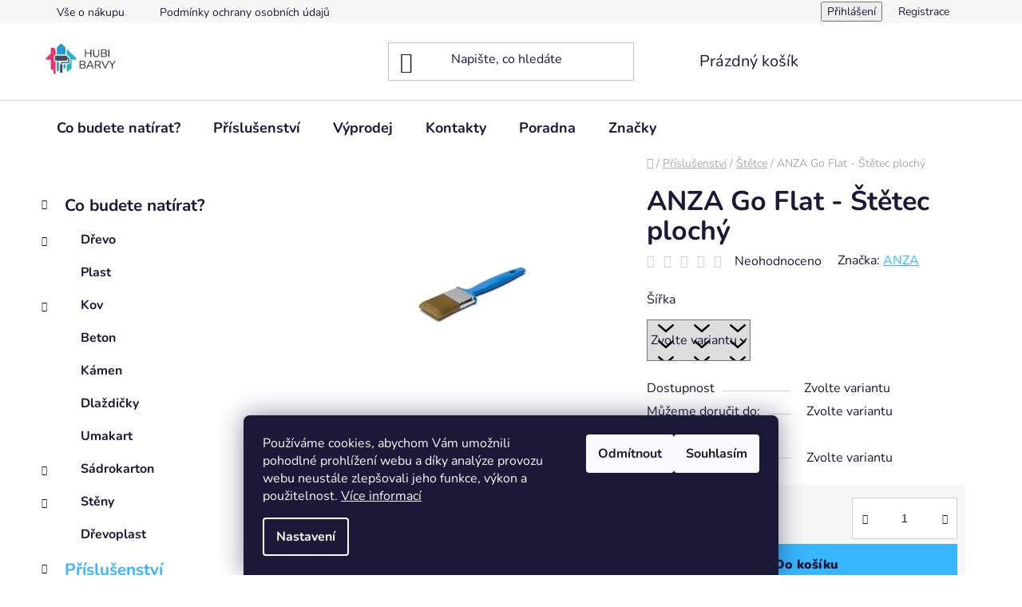

--- FILE ---
content_type: text/html; charset=utf-8
request_url: https://www.hubi-barvy.cz/anza-go-flat-stetec-plochy/
body_size: 31777
content:
<!doctype html><html lang="cs" dir="ltr" class="header-background-light external-fonts-loaded"><head><meta charset="utf-8" /><meta name="viewport" content="width=device-width,initial-scale=1" /><title>ANZA Go Flat - Štětec plochý - Hubi-barvy</title><link rel="preconnect" href="https://cdn.myshoptet.com" /><link rel="dns-prefetch" href="https://cdn.myshoptet.com" /><link rel="preload" href="https://cdn.myshoptet.com/prj/dist/master/cms/libs/jquery/jquery-1.11.3.min.js" as="script" /><link href="https://cdn.myshoptet.com/prj/dist/master/cms/templates/frontend_templates/shared/css/font-face/nunito.css" rel="stylesheet"><link href="https://cdn.myshoptet.com/prj/dist/master/shop/dist/font-shoptet-13.css.3c47e30adfa2e9e2683b.css" rel="stylesheet"><script>
dataLayer = [];
dataLayer.push({'shoptet' : {
    "pageId": 784,
    "pageType": "productDetail",
    "currency": "CZK",
    "currencyInfo": {
        "decimalSeparator": ",",
        "exchangeRate": 1,
        "priceDecimalPlaces": 0,
        "symbol": "K\u010d",
        "symbolLeft": 0,
        "thousandSeparator": " "
    },
    "language": "cs",
    "projectId": 501036,
    "product": {
        "id": 3829,
        "guid": "955b8998-aeef-11ed-a415-246e96436f44",
        "hasVariants": true,
        "codes": [
            {
                "code": "AN132125",
                "quantity": "-2",
                "stocks": [
                    {
                        "id": "ext",
                        "quantity": "0"
                    }
                ]
            },
            {
                "code": "AN132135",
                "quantity": "> 5",
                "stocks": [
                    {
                        "id": "ext",
                        "quantity": "> 5"
                    }
                ]
            },
            {
                "code": "AN132150",
                "quantity": "-4",
                "stocks": [
                    {
                        "id": "ext",
                        "quantity": "0"
                    }
                ]
            },
            {
                "code": "AN132170",
                "quantity": "-2",
                "stocks": [
                    {
                        "id": "ext",
                        "quantity": "0"
                    }
                ]
            }
        ],
        "name": "ANZA Go Flat - \u0160t\u011btec ploch\u00fd",
        "appendix": "",
        "weight": "0",
        "manufacturer": "ANZA",
        "manufacturerGuid": "1EF53347790D6D2EAD03DA0BA3DED3EE",
        "currentCategory": "P\u0159\u00edslu\u0161enstv\u00ed | \u0160t\u011btce",
        "currentCategoryGuid": "f138cdd7-90b4-11ec-9c66-246e96436e9c",
        "defaultCategory": "P\u0159\u00edslu\u0161enstv\u00ed | \u0160t\u011btce",
        "defaultCategoryGuid": "f138cdd7-90b4-11ec-9c66-246e96436e9c",
        "currency": "CZK",
        "priceWithVatMin": 38,
        "priceWithVatMax": 76
    },
    "stocks": [
        {
            "id": "ext",
            "title": "Sklad",
            "isDeliveryPoint": 0,
            "visibleOnEshop": 1
        }
    ],
    "cartInfo": {
        "id": null,
        "freeShipping": false,
        "freeShippingFrom": 5000,
        "leftToFreeGift": {
            "formattedPrice": "0 K\u010d",
            "priceLeft": 0
        },
        "freeGift": false,
        "leftToFreeShipping": {
            "priceLeft": 5000,
            "dependOnRegion": 0,
            "formattedPrice": "5 000 K\u010d"
        },
        "discountCoupon": [],
        "getNoBillingShippingPrice": {
            "withoutVat": 0,
            "vat": 0,
            "withVat": 0
        },
        "cartItems": [],
        "taxMode": "ORDINARY"
    },
    "cart": [],
    "customer": {
        "priceRatio": 1,
        "priceListId": 1,
        "groupId": null,
        "registered": false,
        "mainAccount": false
    }
}});
dataLayer.push({'cookie_consent' : {
    "marketing": "denied",
    "analytics": "denied"
}});
document.addEventListener('DOMContentLoaded', function() {
    shoptet.consent.onAccept(function(agreements) {
        if (agreements.length == 0) {
            return;
        }
        dataLayer.push({
            'cookie_consent' : {
                'marketing' : (agreements.includes(shoptet.config.cookiesConsentOptPersonalisation)
                    ? 'granted' : 'denied'),
                'analytics': (agreements.includes(shoptet.config.cookiesConsentOptAnalytics)
                    ? 'granted' : 'denied')
            },
            'event': 'cookie_consent'
        });
    });
});
</script>
<meta property="og:type" content="website"><meta property="og:site_name" content="hubi-barvy.cz"><meta property="og:url" content="https://www.hubi-barvy.cz/anza-go-flat-stetec-plochy/"><meta property="og:title" content="ANZA Go Flat - Štětec plochý - Hubi-barvy"><meta name="author" content="Hubi-barvy"><meta name="web_author" content="Shoptet.cz"><meta name="dcterms.rightsHolder" content="www.hubi-barvy.cz"><meta name="robots" content="index,follow"><meta property="og:image" content="https://cdn.myshoptet.com/usr/www.hubi-barvy.cz/user/shop/big/3829_anza-go-flat-brush.jpg?63efc531"><meta property="og:description" content="ANZA Go Flat - Štětec plochý. "><meta name="description" content="ANZA Go Flat - Štětec plochý. "><meta name="google-site-verification" content="rAFwu8b6lseQYdL7LrX_hJlqlKirJzjyoxLElS7FJeA"><meta property="product:price:amount" content="38"><meta property="product:price:currency" content="CZK"><style>:root {--color-primary: #38b6ff;--color-primary-h: 202;--color-primary-s: 100%;--color-primary-l: 61%;--color-primary-hover: #38b6ff;--color-primary-hover-h: 202;--color-primary-hover-s: 100%;--color-primary-hover-l: 61%;--color-secondary: #38b6ff;--color-secondary-h: 202;--color-secondary-s: 100%;--color-secondary-l: 61%;--color-secondary-hover: #ea346d;--color-secondary-hover-h: 341;--color-secondary-hover-s: 81%;--color-secondary-hover-l: 56%;--color-tertiary: #ea346d;--color-tertiary-h: 341;--color-tertiary-s: 81%;--color-tertiary-l: 56%;--color-tertiary-hover: #ea346d;--color-tertiary-hover-h: 341;--color-tertiary-hover-s: 81%;--color-tertiary-hover-l: 56%;--color-header-background: #ffffff;--template-font: "Nunito";--template-headings-font: "Nunito";--header-background-url: none;--cookies-notice-background: #1A1937;--cookies-notice-color: #F8FAFB;--cookies-notice-button-hover: #f5f5f5;--cookies-notice-link-hover: #27263f;--templates-update-management-preview-mode-content: "Náhled aktualizací šablony je aktivní pro váš prohlížeč."}</style>
    
    <link href="https://cdn.myshoptet.com/prj/dist/master/shop/dist/main-13.less.fdb02770e668ba5a70b5.css" rel="stylesheet" />
            <link href="https://cdn.myshoptet.com/prj/dist/master/shop/dist/mobile-header-v1-13.less.629f2f48911e67d0188c.css" rel="stylesheet" />
    
    <script>var shoptet = shoptet || {};</script>
    <script src="https://cdn.myshoptet.com/prj/dist/master/shop/dist/main-3g-header.js.05f199e7fd2450312de2.js"></script>
<!-- User include --><!-- /User include --><link rel="shortcut icon" href="/favicon.ico" type="image/x-icon" /><link rel="canonical" href="https://www.hubi-barvy.cz/anza-go-flat-stetec-plochy/" />    <script>
        var _hwq = _hwq || [];
        _hwq.push(['setKey', 'BA64730DDF4B1CBBA375FE0759F3E1E9']);
        _hwq.push(['setTopPos', '0']);
        _hwq.push(['showWidget', '22']);
        (function() {
            var ho = document.createElement('script');
            ho.src = 'https://cz.im9.cz/direct/i/gjs.php?n=wdgt&sak=BA64730DDF4B1CBBA375FE0759F3E1E9';
            var s = document.getElementsByTagName('script')[0]; s.parentNode.insertBefore(ho, s);
        })();
    </script>
    <!-- Global site tag (gtag.js) - Google Analytics -->
    <script async src="https://www.googletagmanager.com/gtag/js?id=G-RJDBWB5J7P"></script>
    <script>
        
        window.dataLayer = window.dataLayer || [];
        function gtag(){dataLayer.push(arguments);}
        

                    console.debug('default consent data');

            gtag('consent', 'default', {"ad_storage":"denied","analytics_storage":"denied","ad_user_data":"denied","ad_personalization":"denied","wait_for_update":500});
            dataLayer.push({
                'event': 'default_consent'
            });
        
        gtag('js', new Date());

        
                gtag('config', 'G-RJDBWB5J7P', {"groups":"GA4","send_page_view":false,"content_group":"productDetail","currency":"CZK","page_language":"cs"});
        
                gtag('config', 'AW-11136959112', {"allow_enhanced_conversions":true});
        
        
        
        
        
                    gtag('event', 'page_view', {"send_to":"GA4","page_language":"cs","content_group":"productDetail","currency":"CZK"});
        
                gtag('set', 'currency', 'CZK');

        gtag('event', 'view_item', {
            "send_to": "UA",
            "items": [
                {
                    "id": "AN132125",
                    "name": "ANZA Go Flat - \u0160t\u011btec ploch\u00fd",
                    "category": "P\u0159\u00edslu\u0161enstv\u00ed \/ \u0160t\u011btce",
                                        "brand": "ANZA",
                                                            "variant": "\u0160\u00ed\u0159ka: 25mm",
                                        "price": 31
                }
            ]
        });
        
        
        
        
        
                    gtag('event', 'view_item', {"send_to":"GA4","page_language":"cs","content_group":"productDetail","value":31,"currency":"CZK","items":[{"item_id":"AN132125","item_name":"ANZA Go Flat - \u0160t\u011btec ploch\u00fd","item_brand":"ANZA","item_category":"P\u0159\u00edslu\u0161enstv\u00ed","item_category2":"\u0160t\u011btce","item_variant":"AN132125~\u0160\u00ed\u0159ka: 25mm","price":31,"quantity":1,"index":0}]});
        
        
        
        
        
        
        
        document.addEventListener('DOMContentLoaded', function() {
            if (typeof shoptet.tracking !== 'undefined') {
                for (var id in shoptet.tracking.bannersList) {
                    gtag('event', 'view_promotion', {
                        "send_to": "UA",
                        "promotions": [
                            {
                                "id": shoptet.tracking.bannersList[id].id,
                                "name": shoptet.tracking.bannersList[id].name,
                                "position": shoptet.tracking.bannersList[id].position
                            }
                        ]
                    });
                }
            }

            shoptet.consent.onAccept(function(agreements) {
                if (agreements.length !== 0) {
                    console.debug('gtag consent accept');
                    var gtagConsentPayload =  {
                        'ad_storage': agreements.includes(shoptet.config.cookiesConsentOptPersonalisation)
                            ? 'granted' : 'denied',
                        'analytics_storage': agreements.includes(shoptet.config.cookiesConsentOptAnalytics)
                            ? 'granted' : 'denied',
                                                                                                'ad_user_data': agreements.includes(shoptet.config.cookiesConsentOptPersonalisation)
                            ? 'granted' : 'denied',
                        'ad_personalization': agreements.includes(shoptet.config.cookiesConsentOptPersonalisation)
                            ? 'granted' : 'denied',
                        };
                    console.debug('update consent data', gtagConsentPayload);
                    gtag('consent', 'update', gtagConsentPayload);
                    dataLayer.push(
                        { 'event': 'update_consent' }
                    );
                }
            });
        });
    </script>
<script>
    (function(t, r, a, c, k, i, n, g) { t['ROIDataObject'] = k;
    t[k]=t[k]||function(){ (t[k].q=t[k].q||[]).push(arguments) },t[k].c=i;n=r.createElement(a),
    g=r.getElementsByTagName(a)[0];n.async=1;n.src=c;g.parentNode.insertBefore(n,g)
    })(window, document, 'script', '//www.heureka.cz/ocm/sdk.js?source=shoptet&version=2&page=product_detail', 'heureka', 'cz');

    heureka('set_user_consent', 0);
</script>
</head><body class="desktop id-784 in-stetce template-13 type-product type-detail multiple-columns-body columns-mobile-2 columns-3 smart-labels-active ums_forms_redesign--off ums_a11y_category_page--on ums_discussion_rating_forms--off ums_flags_display_unification--on ums_a11y_login--on mobile-header-version-1"><noscript>
    <style>
        #header {
            padding-top: 0;
            position: relative !important;
            top: 0;
        }
        .header-navigation {
            position: relative !important;
        }
        .overall-wrapper {
            margin: 0 !important;
        }
        body:not(.ready) {
            visibility: visible !important;
        }
    </style>
    <div class="no-javascript">
        <div class="no-javascript__title">Musíte změnit nastavení vašeho prohlížeče</div>
        <div class="no-javascript__text">Podívejte se na: <a href="https://www.google.com/support/bin/answer.py?answer=23852">Jak povolit JavaScript ve vašem prohlížeči</a>.</div>
        <div class="no-javascript__text">Pokud používáte software na blokování reklam, může být nutné povolit JavaScript z této stránky.</div>
        <div class="no-javascript__text">Děkujeme.</div>
    </div>
</noscript>

        <div id="fb-root"></div>
        <script>
            window.fbAsyncInit = function() {
                FB.init({
                    autoLogAppEvents : true,
                    xfbml            : true,
                    version          : 'v24.0'
                });
            };
        </script>
        <script async defer crossorigin="anonymous" src="https://connect.facebook.net/cs_CZ/sdk.js#xfbml=1&version=v24.0"></script>    <div class="siteCookies siteCookies--bottom siteCookies--dark js-siteCookies" role="dialog" data-testid="cookiesPopup" data-nosnippet>
        <div class="siteCookies__form">
            <div class="siteCookies__content">
                <div class="siteCookies__text">
                    Používáme cookies, abychom Vám umožnili pohodlné prohlížení webu a díky analýze provozu webu neustále zlepšovali jeho funkce, výkon a použitelnost. <a href="https://501036.myshoptet.com/podminky-ochrany-osobnich-udaju/" target="_blank" rel="noopener noreferrer">Více informací</a>
                </div>
                <p class="siteCookies__links">
                    <button class="siteCookies__link js-cookies-settings" aria-label="Nastavení cookies" data-testid="cookiesSettings">Nastavení</button>
                </p>
            </div>
            <div class="siteCookies__buttonWrap">
                                    <button class="siteCookies__button js-cookiesConsentSubmit" value="reject" aria-label="Odmítnout cookies" data-testid="buttonCookiesReject">Odmítnout</button>
                                <button class="siteCookies__button js-cookiesConsentSubmit" value="all" aria-label="Přijmout cookies" data-testid="buttonCookiesAccept">Souhlasím</button>
            </div>
        </div>
        <script>
            document.addEventListener("DOMContentLoaded", () => {
                const siteCookies = document.querySelector('.js-siteCookies');
                document.addEventListener("scroll", shoptet.common.throttle(() => {
                    const st = document.documentElement.scrollTop;
                    if (st > 1) {
                        siteCookies.classList.add('siteCookies--scrolled');
                    } else {
                        siteCookies.classList.remove('siteCookies--scrolled');
                    }
                }, 100));
            });
        </script>
    </div>
<a href="#content" class="skip-link sr-only">Přejít na obsah</a><div class="overall-wrapper"><div class="user-action"><div class="container">
    <div class="user-action-in">
                    <div id="login" class="user-action-login popup-widget login-widget" role="dialog" aria-labelledby="loginHeading">
        <div class="popup-widget-inner">
                            <h2 id="loginHeading">Přihlášení k vašemu účtu</h2><div id="customerLogin"><form action="/action/Customer/Login/" method="post" id="formLoginIncluded" class="csrf-enabled formLogin" data-testid="formLogin"><input type="hidden" name="referer" value="" /><div class="form-group"><div class="input-wrapper email js-validated-element-wrapper no-label"><input type="email" name="email" class="form-control" autofocus placeholder="E-mailová adresa (např. jan@novak.cz)" data-testid="inputEmail" autocomplete="email" required /></div></div><div class="form-group"><div class="input-wrapper password js-validated-element-wrapper no-label"><input type="password" name="password" class="form-control" placeholder="Heslo" data-testid="inputPassword" autocomplete="current-password" required /><span class="no-display">Nemůžete vyplnit toto pole</span><input type="text" name="surname" value="" class="no-display" /></div></div><div class="form-group"><div class="login-wrapper"><button type="submit" class="btn btn-secondary btn-text btn-login" data-testid="buttonSubmit">Přihlásit se</button><div class="password-helper"><a href="/registrace/" data-testid="signup" rel="nofollow">Nová registrace</a><a href="/klient/zapomenute-heslo/" rel="nofollow">Zapomenuté heslo</a></div></div></div></form>
</div>                    </div>
    </div>

                <div id="cart-widget" class="user-action-cart popup-widget cart-widget loader-wrapper" data-testid="popupCartWidget" role="dialog" aria-hidden="true">
            <div class="popup-widget-inner cart-widget-inner place-cart-here">
                <div class="loader-overlay">
                    <div class="loader"></div>
                </div>
            </div>
        </div>
    </div>
</div>
</div><div class="top-navigation-bar" data-testid="topNavigationBar">

    <div class="container">

                            <div class="top-navigation-menu">
                <ul class="top-navigation-bar-menu">
                                            <li class="top-navigation-menu-item-1267">
                            <a href="/vse-o-nakupu/" title="Vše o nákupu">Vše o nákupu</a>
                        </li>
                                            <li class="top-navigation-menu-item-691">
                            <a href="/podminky-ochrany-osobnich-udaju/" title="Podmínky ochrany osobních údajů ">Podmínky ochrany osobních údajů </a>
                        </li>
                                    </ul>
                <div class="top-navigation-menu-trigger">Více</div>
                <ul class="top-navigation-bar-menu-helper"></ul>
            </div>
        
        <div class="top-navigation-tools">
                        <button class="top-nav-button top-nav-button-login toggle-window" type="button" data-target="login" aria-haspopup="dialog" aria-controls="login" aria-expanded="false" data-testid="signin"><span>Přihlášení</span></button>
    <a href="/registrace/" class="top-nav-button top-nav-button-register" data-testid="headerSignup">Registrace</a>
        </div>

    </div>

</div>
<header id="header">
        <div class="header-top">
            <div class="container navigation-wrapper header-top-wrapper">
                <div class="site-name"><a href="/" data-testid="linkWebsiteLogo"><img src="https://cdn.myshoptet.com/usr/www.hubi-barvy.cz/user/logos/hubi-barvy_(1)-2.png" alt="Hubi-barvy" fetchpriority="low" /></a></div>                <div class="search" itemscope itemtype="https://schema.org/WebSite">
                    <meta itemprop="headline" content="Štětce"/><meta itemprop="url" content="https://www.hubi-barvy.cz"/><meta itemprop="text" content="ANZA Go Flat - Štětec plochý. "/>                    <form action="/action/ProductSearch/prepareString/" method="post"
    id="formSearchForm" class="search-form compact-form js-search-main"
    itemprop="potentialAction" itemscope itemtype="https://schema.org/SearchAction" data-testid="searchForm">
    <fieldset>
        <meta itemprop="target"
            content="https://www.hubi-barvy.cz/vyhledavani/?string={string}"/>
        <input type="hidden" name="language" value="cs"/>
        
            
    <span class="search-input-icon" aria-hidden="true"></span>

<input
    type="search"
    name="string"
        class="query-input form-control search-input js-search-input"
    placeholder="Napište, co hledáte"
    autocomplete="off"
    required
    itemprop="query-input"
    aria-label="Vyhledávání"
    data-testid="searchInput"
>
            <button type="submit" class="btn btn-default search-button" data-testid="searchBtn">Hledat</button>
        
    </fieldset>
</form>
                </div>
                <div class="navigation-buttons">
                    <a href="#" class="toggle-window" data-target="search" data-testid="linkSearchIcon"><span class="sr-only">Hledat</span></a>
                        
    <a href="/kosik/" class="btn btn-icon toggle-window cart-count" data-target="cart" data-hover="true" data-redirect="true" data-testid="headerCart" rel="nofollow" aria-haspopup="dialog" aria-expanded="false" aria-controls="cart-widget">
        
                <span class="sr-only">Nákupní košík</span>
        
            <span class="cart-price visible-lg-inline-block" data-testid="headerCartPrice">
                                    Prázdný košík                            </span>
        
    
            </a>
                    <a href="#" class="toggle-window" data-target="navigation" data-testid="hamburgerMenu"></a>
                </div>
            </div>
        </div>
        <div class="header-bottom">
            <div class="container navigation-wrapper header-bottom-wrapper js-navigation-container">
                <nav id="navigation" aria-label="Hlavní menu" data-collapsible="true"><div class="navigation-in menu"><ul class="menu-level-1" role="menubar" data-testid="headerMenuItems"><li class="menu-item-712 ext" role="none"><a href="/co-budete-natirat/" data-testid="headerMenuItem" role="menuitem" aria-haspopup="true" aria-expanded="false"><b>Co budete natírat?</b><span class="submenu-arrow"></span></a><ul class="menu-level-2" aria-label="Co budete natírat?" tabindex="-1" role="menu"><li class="menu-item-715 has-third-level" role="none"><a href="/drevo/" class="menu-image" data-testid="headerMenuItem" tabindex="-1" aria-hidden="true"><img src="data:image/svg+xml,%3Csvg%20width%3D%22140%22%20height%3D%22100%22%20xmlns%3D%22http%3A%2F%2Fwww.w3.org%2F2000%2Fsvg%22%3E%3C%2Fsvg%3E" alt="" aria-hidden="true" width="140" height="100"  data-src="https://cdn.myshoptet.com/usr/www.hubi-barvy.cz/user/categories/thumb/d__evo2.png" fetchpriority="low" /></a><div><a href="/drevo/" data-testid="headerMenuItem" role="menuitem"><span>Dřevo</span></a>
                                                    <ul class="menu-level-3" role="menu">
                                                                    <li class="menu-item-742" role="none">
                                        <a href="/interier/" data-testid="headerMenuItem" role="menuitem">
                                            Interiér</a>,                                    </li>
                                                                    <li class="menu-item-745" role="none">
                                        <a href="/exterier/" data-testid="headerMenuItem" role="menuitem">
                                            Exteriér</a>                                    </li>
                                                            </ul>
                        </div></li><li class="menu-item-718" role="none"><a href="/plast/" class="menu-image" data-testid="headerMenuItem" tabindex="-1" aria-hidden="true"><img src="data:image/svg+xml,%3Csvg%20width%3D%22140%22%20height%3D%22100%22%20xmlns%3D%22http%3A%2F%2Fwww.w3.org%2F2000%2Fsvg%22%3E%3C%2Fsvg%3E" alt="" aria-hidden="true" width="140" height="100"  data-src="https://cdn.myshoptet.com/usr/www.hubi-barvy.cz/user/categories/thumb/plast.png" fetchpriority="low" /></a><div><a href="/plast/" data-testid="headerMenuItem" role="menuitem"><span>Plast</span></a>
                        </div></li><li class="menu-item-721 has-third-level" role="none"><a href="/kov/" class="menu-image" data-testid="headerMenuItem" tabindex="-1" aria-hidden="true"><img src="data:image/svg+xml,%3Csvg%20width%3D%22140%22%20height%3D%22100%22%20xmlns%3D%22http%3A%2F%2Fwww.w3.org%2F2000%2Fsvg%22%3E%3C%2Fsvg%3E" alt="" aria-hidden="true" width="140" height="100"  data-src="https://cdn.myshoptet.com/usr/www.hubi-barvy.cz/user/categories/thumb/kov.png" fetchpriority="low" /></a><div><a href="/kov/" data-testid="headerMenuItem" role="menuitem"><span>Kov</span></a>
                                                    <ul class="menu-level-3" role="menu">
                                                                    <li class="menu-item-1276" role="none">
                                        <a href="/bez-zakladu/" data-testid="headerMenuItem" role="menuitem">
                                            Nátěry bez základu</a>,                                    </li>
                                                                    <li class="menu-item-1279" role="none">
                                        <a href="/antikorozni/" data-testid="headerMenuItem" role="menuitem">
                                            Antikorozní nátěry</a>,                                    </li>
                                                                    <li class="menu-item-1567" role="none">
                                        <a href="/zakladni-natery/" data-testid="headerMenuItem" role="menuitem">
                                            Základní nátěry</a>                                    </li>
                                                            </ul>
                        </div></li><li class="menu-item-724" role="none"><a href="/beton/" class="menu-image" data-testid="headerMenuItem" tabindex="-1" aria-hidden="true"><img src="data:image/svg+xml,%3Csvg%20width%3D%22140%22%20height%3D%22100%22%20xmlns%3D%22http%3A%2F%2Fwww.w3.org%2F2000%2Fsvg%22%3E%3C%2Fsvg%3E" alt="" aria-hidden="true" width="140" height="100"  data-src="https://cdn.myshoptet.com/usr/www.hubi-barvy.cz/user/categories/thumb/beton.png" fetchpriority="low" /></a><div><a href="/beton/" data-testid="headerMenuItem" role="menuitem"><span>Beton</span></a>
                        </div></li><li class="menu-item-727" role="none"><a href="/kamen/" class="menu-image" data-testid="headerMenuItem" tabindex="-1" aria-hidden="true"><img src="data:image/svg+xml,%3Csvg%20width%3D%22140%22%20height%3D%22100%22%20xmlns%3D%22http%3A%2F%2Fwww.w3.org%2F2000%2Fsvg%22%3E%3C%2Fsvg%3E" alt="" aria-hidden="true" width="140" height="100"  data-src="https://cdn.myshoptet.com/usr/www.hubi-barvy.cz/user/categories/thumb/k__men.png" fetchpriority="low" /></a><div><a href="/kamen/" data-testid="headerMenuItem" role="menuitem"><span>Kámen</span></a>
                        </div></li><li class="menu-item-730" role="none"><a href="/dlazdicky/" class="menu-image" data-testid="headerMenuItem" tabindex="-1" aria-hidden="true"><img src="data:image/svg+xml,%3Csvg%20width%3D%22140%22%20height%3D%22100%22%20xmlns%3D%22http%3A%2F%2Fwww.w3.org%2F2000%2Fsvg%22%3E%3C%2Fsvg%3E" alt="" aria-hidden="true" width="140" height="100"  data-src="https://cdn.myshoptet.com/usr/www.hubi-barvy.cz/user/categories/thumb/dla__di__ka.png" fetchpriority="low" /></a><div><a href="/dlazdicky/" data-testid="headerMenuItem" role="menuitem"><span>Dlaždičky</span></a>
                        </div></li><li class="menu-item-733" role="none"><a href="/umakart/" class="menu-image" data-testid="headerMenuItem" tabindex="-1" aria-hidden="true"><img src="data:image/svg+xml,%3Csvg%20width%3D%22140%22%20height%3D%22100%22%20xmlns%3D%22http%3A%2F%2Fwww.w3.org%2F2000%2Fsvg%22%3E%3C%2Fsvg%3E" alt="" aria-hidden="true" width="140" height="100"  data-src="https://cdn.myshoptet.com/usr/www.hubi-barvy.cz/user/categories/thumb/umakart.png" fetchpriority="low" /></a><div><a href="/umakart/" data-testid="headerMenuItem" role="menuitem"><span>Umakart</span></a>
                        </div></li><li class="menu-item-736 has-third-level" role="none"><a href="/sadrokarton/" class="menu-image" data-testid="headerMenuItem" tabindex="-1" aria-hidden="true"><img src="data:image/svg+xml,%3Csvg%20width%3D%22140%22%20height%3D%22100%22%20xmlns%3D%22http%3A%2F%2Fwww.w3.org%2F2000%2Fsvg%22%3E%3C%2Fsvg%3E" alt="" aria-hidden="true" width="140" height="100"  data-src="https://cdn.myshoptet.com/usr/www.hubi-barvy.cz/user/categories/thumb/s__ddro.jpg" fetchpriority="low" /></a><div><a href="/sadrokarton/" data-testid="headerMenuItem" role="menuitem"><span>Sádrokarton</span></a>
                                                    <ul class="menu-level-3" role="menu">
                                                                    <li class="menu-item-1258" role="none">
                                        <a href="/bile-barvy-na-sadrokarton/" data-testid="headerMenuItem" role="menuitem">
                                            Bílé barvy na sádrokarton</a>,                                    </li>
                                                                    <li class="menu-item-1261" role="none">
                                        <a href="/barevne-barvy-na-sadrokarton/" data-testid="headerMenuItem" role="menuitem">
                                            Barevné barvy na sádrokarton</a>,                                    </li>
                                                                    <li class="menu-item-1264" role="none">
                                        <a href="/penetrace-na-sadrokarton/" data-testid="headerMenuItem" role="menuitem">
                                            Penetrace na sádrokarton</a>                                    </li>
                                                            </ul>
                        </div></li><li class="menu-item-739 has-third-level" role="none"><a href="/steny/" class="menu-image" data-testid="headerMenuItem" tabindex="-1" aria-hidden="true"><img src="data:image/svg+xml,%3Csvg%20width%3D%22140%22%20height%3D%22100%22%20xmlns%3D%22http%3A%2F%2Fwww.w3.org%2F2000%2Fsvg%22%3E%3C%2Fsvg%3E" alt="" aria-hidden="true" width="140" height="100"  data-src="https://cdn.myshoptet.com/usr/www.hubi-barvy.cz/user/categories/thumb/zed.png" fetchpriority="low" /></a><div><a href="/steny/" data-testid="headerMenuItem" role="menuitem"><span>Stěny</span></a>
                                                    <ul class="menu-level-3" role="menu">
                                                                    <li class="menu-item-1249" role="none">
                                        <a href="/bile-malirske-barvy/" data-testid="headerMenuItem" role="menuitem">
                                            Bílé malířské barvy</a>,                                    </li>
                                                                    <li class="menu-item-1252" role="none">
                                        <a href="/barevne-malirske-barvy/" data-testid="headerMenuItem" role="menuitem">
                                            Barevné malířské barvy</a>,                                    </li>
                                                                    <li class="menu-item-1255" role="none">
                                        <a href="/malirske-penetrace/" data-testid="headerMenuItem" role="menuitem">
                                            Malířské penetrace</a>                                    </li>
                                                            </ul>
                        </div></li><li class="menu-item-772" role="none"><a href="/drevoplast/" class="menu-image" data-testid="headerMenuItem" tabindex="-1" aria-hidden="true"><img src="data:image/svg+xml,%3Csvg%20width%3D%22140%22%20height%3D%22100%22%20xmlns%3D%22http%3A%2F%2Fwww.w3.org%2F2000%2Fsvg%22%3E%3C%2Fsvg%3E" alt="" aria-hidden="true" width="140" height="100"  data-src="https://cdn.myshoptet.com/usr/www.hubi-barvy.cz/user/categories/thumb/drevomaterial.png" fetchpriority="low" /></a><div><a href="/drevoplast/" data-testid="headerMenuItem" role="menuitem"><span>Dřevoplast</span></a>
                        </div></li></ul></li>
<li class="menu-item-775 ext" role="none"><a href="/prislusenstvi/" data-testid="headerMenuItem" role="menuitem" aria-haspopup="true" aria-expanded="false"><b>Příslušenství</b><span class="submenu-arrow"></span></a><ul class="menu-level-2" aria-label="Příslušenství" tabindex="-1" role="menu"><li class="menu-item-784 active" role="none"><a href="/stetce/" class="menu-image" data-testid="headerMenuItem" tabindex="-1" aria-hidden="true"><img src="data:image/svg+xml,%3Csvg%20width%3D%22140%22%20height%3D%22100%22%20xmlns%3D%22http%3A%2F%2Fwww.w3.org%2F2000%2Fsvg%22%3E%3C%2Fsvg%3E" alt="" aria-hidden="true" width="140" height="100"  data-src="https://cdn.myshoptet.com/usr/www.hubi-barvy.cz/user/categories/thumb/__t__tec.png" fetchpriority="low" /></a><div><a href="/stetce/" data-testid="headerMenuItem" role="menuitem"><span>Štětce</span></a>
                        </div></li><li class="menu-item-787" role="none"><a href="/valecky/" class="menu-image" data-testid="headerMenuItem" tabindex="-1" aria-hidden="true"><img src="data:image/svg+xml,%3Csvg%20width%3D%22140%22%20height%3D%22100%22%20xmlns%3D%22http%3A%2F%2Fwww.w3.org%2F2000%2Fsvg%22%3E%3C%2Fsvg%3E" alt="" aria-hidden="true" width="140" height="100"  data-src="https://cdn.myshoptet.com/usr/www.hubi-barvy.cz/user/categories/thumb/v__le__ek.png" fetchpriority="low" /></a><div><a href="/valecky/" data-testid="headerMenuItem" role="menuitem"><span>Válečky</span></a>
                        </div></li><li class="menu-item-1621" role="none"><a href="/pasky-a-folie-/" class="menu-image" data-testid="headerMenuItem" tabindex="-1" aria-hidden="true"><img src="data:image/svg+xml,%3Csvg%20width%3D%22140%22%20height%3D%22100%22%20xmlns%3D%22http%3A%2F%2Fwww.w3.org%2F2000%2Fsvg%22%3E%3C%2Fsvg%3E" alt="" aria-hidden="true" width="140" height="100"  data-src="https://cdn.myshoptet.com/usr/www.hubi-barvy.cz/user/categories/thumb/p__sky-1.png" fetchpriority="low" /></a><div><a href="/pasky-a-folie-/" data-testid="headerMenuItem" role="menuitem"><span>Pásky a fólie</span></a>
                        </div></li><li class="menu-item-790" role="none"><a href="/kartace-a-stetky/" class="menu-image" data-testid="headerMenuItem" tabindex="-1" aria-hidden="true"><img src="data:image/svg+xml,%3Csvg%20width%3D%22140%22%20height%3D%22100%22%20xmlns%3D%22http%3A%2F%2Fwww.w3.org%2F2000%2Fsvg%22%3E%3C%2Fsvg%3E" alt="" aria-hidden="true" width="140" height="100"  data-src="https://cdn.myshoptet.com/usr/www.hubi-barvy.cz/user/categories/thumb/kart____.png" fetchpriority="low" /></a><div><a href="/kartace-a-stetky/" data-testid="headerMenuItem" role="menuitem"><span>Kartáče a štětky</span></a>
                        </div></li><li class="menu-item-799" role="none"><a href="/brouseni-a-padovani/" class="menu-image" data-testid="headerMenuItem" tabindex="-1" aria-hidden="true"><img src="data:image/svg+xml,%3Csvg%20width%3D%22140%22%20height%3D%22100%22%20xmlns%3D%22http%3A%2F%2Fwww.w3.org%2F2000%2Fsvg%22%3E%3C%2Fsvg%3E" alt="" aria-hidden="true" width="140" height="100"  data-src="https://cdn.myshoptet.com/usr/www.hubi-barvy.cz/user/categories/thumb/houbi__ka.png" fetchpriority="low" /></a><div><a href="/brouseni-a-padovani/" data-testid="headerMenuItem" role="menuitem"><span>Brusné houbičky a pady</span></a>
                        </div></li><li class="menu-item-793" role="none"><a href="/redidla/" class="menu-image" data-testid="headerMenuItem" tabindex="-1" aria-hidden="true"><img src="data:image/svg+xml,%3Csvg%20width%3D%22140%22%20height%3D%22100%22%20xmlns%3D%22http%3A%2F%2Fwww.w3.org%2F2000%2Fsvg%22%3E%3C%2Fsvg%3E" alt="" aria-hidden="true" width="140" height="100"  data-src="https://cdn.myshoptet.com/usr/www.hubi-barvy.cz/user/categories/thumb/__edidlo.png" fetchpriority="low" /></a><div><a href="/redidla/" data-testid="headerMenuItem" role="menuitem"><span>Ředidla</span></a>
                        </div></li><li class="menu-item-796" role="none"><a href="/udrzbove-prostredky/" class="menu-image" data-testid="headerMenuItem" tabindex="-1" aria-hidden="true"><img src="data:image/svg+xml,%3Csvg%20width%3D%22140%22%20height%3D%22100%22%20xmlns%3D%22http%3A%2F%2Fwww.w3.org%2F2000%2Fsvg%22%3E%3C%2Fsvg%3E" alt="" aria-hidden="true" width="140" height="100"  data-src="https://cdn.myshoptet.com/usr/www.hubi-barvy.cz/user/categories/thumb/__dr__ba.png" fetchpriority="low" /></a><div><a href="/udrzbove-prostredky/" data-testid="headerMenuItem" role="menuitem"><span>Údržbové prostředky</span></a>
                        </div></li><li class="menu-item-802" role="none"><a href="/cistice/" class="menu-image" data-testid="headerMenuItem" tabindex="-1" aria-hidden="true"><img src="data:image/svg+xml,%3Csvg%20width%3D%22140%22%20height%3D%22100%22%20xmlns%3D%22http%3A%2F%2Fwww.w3.org%2F2000%2Fsvg%22%3E%3C%2Fsvg%3E" alt="" aria-hidden="true" width="140" height="100"  data-src="https://cdn.myshoptet.com/usr/www.hubi-barvy.cz/user/categories/thumb/__isti__.png" fetchpriority="low" /></a><div><a href="/cistice/" data-testid="headerMenuItem" role="menuitem"><span>Čističe</span></a>
                        </div></li><li class="menu-item-808" role="none"><a href="/lepidla/" class="menu-image" data-testid="headerMenuItem" tabindex="-1" aria-hidden="true"><img src="data:image/svg+xml,%3Csvg%20width%3D%22140%22%20height%3D%22100%22%20xmlns%3D%22http%3A%2F%2Fwww.w3.org%2F2000%2Fsvg%22%3E%3C%2Fsvg%3E" alt="" aria-hidden="true" width="140" height="100"  data-src="https://cdn.myshoptet.com/usr/www.hubi-barvy.cz/user/categories/thumb/lepidlo.png" fetchpriority="low" /></a><div><a href="/lepidla/" data-testid="headerMenuItem" role="menuitem"><span>Lepidla</span></a>
                        </div></li><li class="menu-item-811" role="none"><a href="/tmely/" class="menu-image" data-testid="headerMenuItem" tabindex="-1" aria-hidden="true"><img src="data:image/svg+xml,%3Csvg%20width%3D%22140%22%20height%3D%22100%22%20xmlns%3D%22http%3A%2F%2Fwww.w3.org%2F2000%2Fsvg%22%3E%3C%2Fsvg%3E" alt="" aria-hidden="true" width="140" height="100"  data-src="https://cdn.myshoptet.com/usr/www.hubi-barvy.cz/user/categories/thumb/tmel.png" fetchpriority="low" /></a><div><a href="/tmely/" data-testid="headerMenuItem" role="menuitem"><span>Tmely</span></a>
                        </div></li><li class="menu-item-805" role="none"><a href="/vychytavky/" class="menu-image" data-testid="headerMenuItem" tabindex="-1" aria-hidden="true"><img src="data:image/svg+xml,%3Csvg%20width%3D%22140%22%20height%3D%22100%22%20xmlns%3D%22http%3A%2F%2Fwww.w3.org%2F2000%2Fsvg%22%3E%3C%2Fsvg%3E" alt="" aria-hidden="true" width="140" height="100"  data-src="https://cdn.myshoptet.com/usr/www.hubi-barvy.cz/user/categories/thumb/vychytavky.png" fetchpriority="low" /></a><div><a href="/vychytavky/" data-testid="headerMenuItem" role="menuitem"><span>Vychytávky</span></a>
                        </div></li><li class="menu-item-1585" role="none"><a href="/chemicke-kotvy/" class="menu-image" data-testid="headerMenuItem" tabindex="-1" aria-hidden="true"><img src="data:image/svg+xml,%3Csvg%20width%3D%22140%22%20height%3D%22100%22%20xmlns%3D%22http%3A%2F%2Fwww.w3.org%2F2000%2Fsvg%22%3E%3C%2Fsvg%3E" alt="" aria-hidden="true" width="140" height="100"  data-src="https://cdn.myshoptet.com/prj/dist/master/cms/templates/frontend_templates/00/img/folder.svg" fetchpriority="low" /></a><div><a href="/chemicke-kotvy/" data-testid="headerMenuItem" role="menuitem"><span>Chemické kotvy</span></a>
                        </div></li><li class="menu-item-1593 has-third-level" role="none"><a href="/spreje/" class="menu-image" data-testid="headerMenuItem" tabindex="-1" aria-hidden="true"><img src="data:image/svg+xml,%3Csvg%20width%3D%22140%22%20height%3D%22100%22%20xmlns%3D%22http%3A%2F%2Fwww.w3.org%2F2000%2Fsvg%22%3E%3C%2Fsvg%3E" alt="" aria-hidden="true" width="140" height="100"  data-src="https://cdn.myshoptet.com/usr/www.hubi-barvy.cz/user/categories/thumb/na__vrh_bez_na__zvu.png" fetchpriority="low" /></a><div><a href="/spreje/" data-testid="headerMenuItem" role="menuitem"><span>Spreje</span></a>
                                                    <ul class="menu-level-3" role="menu">
                                                                    <li class="menu-item-1605" role="none">
                                        <a href="/zaklady-ve-spreji/" data-testid="headerMenuItem" role="menuitem">
                                            Základy ve spreji</a>,                                    </li>
                                                                    <li class="menu-item-1596" role="none">
                                        <a href="/barevne-spreje/" data-testid="headerMenuItem" role="menuitem">
                                            Barevné spreje</a>,                                    </li>
                                                                    <li class="menu-item-1599" role="none">
                                        <a href="/funkcni-spreje/" data-testid="headerMenuItem" role="menuitem">
                                            Funkční spreje</a>,                                    </li>
                                                                    <li class="menu-item-1608" role="none">
                                        <a href="/spreje-se-specialnim-efektem/" data-testid="headerMenuItem" role="menuitem">
                                            Spreje se speciálním efektem</a>,                                    </li>
                                                                    <li class="menu-item-1611" role="none">
                                        <a href="/bezbarve-laky-ve-spreji/" data-testid="headerMenuItem" role="menuitem">
                                            Bezbarvé laky ve spreji</a>                                    </li>
                                                            </ul>
                        </div></li></ul></li>
<li class="menu-item-1624" role="none"><a href="/vyprodej/" data-testid="headerMenuItem" role="menuitem" aria-expanded="false"><b>Výprodej</b></a></li>
<li class="menu-item-29" role="none"><a href="/kontakty/" data-testid="headerMenuItem" role="menuitem" aria-expanded="false"><b>Kontakty</b></a></li>
<li class="menu-item-1564 ext" role="none"><a href="/poradna/" data-testid="headerMenuItem" role="menuitem" aria-haspopup="true" aria-expanded="false"><b>Poradna</b><span class="submenu-arrow"></span></a><ul class="menu-level-2" aria-label="Poradna" tabindex="-1" role="menu"><li class="" role="none"><a href="/poradna/renovace-drevene-podlahy-s-bonou-krok-za-krokem/" class="menu-image" data-testid="headerMenuItem" tabindex="-1" aria-hidden="true"><img src="data:image/svg+xml,%3Csvg%20width%3D%22140%22%20height%3D%22100%22%20xmlns%3D%22http%3A%2F%2Fwww.w3.org%2F2000%2Fsvg%22%3E%3C%2Fsvg%3E" alt="" aria-hidden="true" width="140" height="100"  data-src="https://cdn.myshoptet.com/usr/www.hubi-barvy.cz/user/articles/images/bona_podlaha.png" fetchpriority="low" /></a><div><a href="/poradna/renovace-drevene-podlahy-s-bonou-krok-za-krokem/" data-testid="headerMenuItem" role="menuitem"><span>Renovace dřevěné podlahy s BONOU krok za krokem</span></a>
                        </div></li><li class="" role="none"><a href="/poradna/jak-pecovat-o-drevenou-saunu--natery-a-udrzba/" class="menu-image" data-testid="headerMenuItem" tabindex="-1" aria-hidden="true"><img src="data:image/svg+xml,%3Csvg%20width%3D%22140%22%20height%3D%22100%22%20xmlns%3D%22http%3A%2F%2Fwww.w3.org%2F2000%2Fsvg%22%3E%3C%2Fsvg%3E" alt="" aria-hidden="true" width="140" height="100"  data-src="https://cdn.myshoptet.com/usr/www.hubi-barvy.cz/user/articles/images/dr__eve__na___sauna.jpg" fetchpriority="low" /></a><div><a href="/poradna/jak-pecovat-o-drevenou-saunu--natery-a-udrzba/" data-testid="headerMenuItem" role="menuitem"><span>Jak pečovat o dřevěnou saunu: nátěry a údržba</span></a>
                        </div></li><li class="" role="none"><a href="/poradna/borma---profesionalni-oleje-a-vosky-na-drevo-pro-dlouhou-zivotnost-a-krasu/" class="menu-image" data-testid="headerMenuItem" tabindex="-1" aria-hidden="true"><img src="data:image/svg+xml,%3Csvg%20width%3D%22140%22%20height%3D%22100%22%20xmlns%3D%22http%3A%2F%2Fwww.w3.org%2F2000%2Fsvg%22%3E%3C%2Fsvg%3E" alt="" aria-hidden="true" width="140" height="100"  data-src="https://cdn.myshoptet.com/usr/www.hubi-barvy.cz/user/articles/images/na__bytek.png" fetchpriority="low" /></a><div><a href="/poradna/borma---profesionalni-oleje-a-vosky-na-drevo-pro-dlouhou-zivotnost-a-krasu/" data-testid="headerMenuItem" role="menuitem"><span>BORMA – profesionální oleje a vosky na dřevo pro dlouhou životnost a krásu</span></a>
                        </div></li><li class="" role="none"><a href="/poradna/promena-dlazdicek-bez-bourani/" class="menu-image" data-testid="headerMenuItem" tabindex="-1" aria-hidden="true"><img src="data:image/svg+xml,%3Csvg%20width%3D%22140%22%20height%3D%22100%22%20xmlns%3D%22http%3A%2F%2Fwww.w3.org%2F2000%2Fsvg%22%3E%3C%2Fsvg%3E" alt="" aria-hidden="true" width="140" height="100"  data-src="https://cdn.myshoptet.com/usr/www.hubi-barvy.cz/user/articles/images/renovace_koupelny_multilack.jpg" fetchpriority="low" /></a><div><a href="/poradna/promena-dlazdicek-bez-bourani/" data-testid="headerMenuItem" role="menuitem"><span>Proměna dlaždiček bez bourání</span></a>
                        </div></li><li class="" role="none"><a href="/poradna/spreje-maston--kvalita--ktera-drzi---pro-kutily-i-profesionaly/" class="menu-image" data-testid="headerMenuItem" tabindex="-1" aria-hidden="true"><img src="data:image/svg+xml,%3Csvg%20width%3D%22140%22%20height%3D%22100%22%20xmlns%3D%22http%3A%2F%2Fwww.w3.org%2F2000%2Fsvg%22%3E%3C%2Fsvg%3E" alt="" aria-hidden="true" width="140" height="100"  data-src="https://cdn.myshoptet.com/usr/www.hubi-barvy.cz/user/articles/images/spreje.jpg" fetchpriority="low" /></a><div><a href="/poradna/spreje-maston--kvalita--ktera-drzi---pro-kutily-i-profesionaly/" data-testid="headerMenuItem" role="menuitem"><span>Spreje Maston: Kvalita, která drží – pro kutily i profesionály</span></a>
                        </div></li><li class="" role="none"><a href="/poradna/jak-spravne-natrit-dreveny-plot/" class="menu-image" data-testid="headerMenuItem" tabindex="-1" aria-hidden="true"><img src="data:image/svg+xml,%3Csvg%20width%3D%22140%22%20height%3D%22100%22%20xmlns%3D%22http%3A%2F%2Fwww.w3.org%2F2000%2Fsvg%22%3E%3C%2Fsvg%3E" alt="" aria-hidden="true" width="140" height="100"  data-src="https://cdn.myshoptet.com/usr/www.hubi-barvy.cz/user/articles/images/plot_ve_str__edni___velikosti.jpeg" fetchpriority="low" /></a><div><a href="/poradna/jak-spravne-natrit-dreveny-plot/" data-testid="headerMenuItem" role="menuitem"><span>Jak správně natřít dřevěný plot?</span></a>
                        </div></li><li class="" role="none"><a href="/nase-novinky/jak-odsedit-drevo--kompletni-pruvodce-krok-za-krokem/" class="menu-image" data-testid="headerMenuItem" tabindex="-1" aria-hidden="true"><img src="data:image/svg+xml,%3Csvg%20width%3D%22140%22%20height%3D%22100%22%20xmlns%3D%22http%3A%2F%2Fwww.w3.org%2F2000%2Fsvg%22%3E%3C%2Fsvg%3E" alt="" aria-hidden="true" width="140" height="100"  data-src="https://cdn.myshoptet.com/usr/www.hubi-barvy.cz/user/articles/images/dr__eve__na___terasa_zas__ednuta__.jpg" fetchpriority="low" /></a><div><a href="/nase-novinky/jak-odsedit-drevo--kompletni-pruvodce-krok-za-krokem/" data-testid="headerMenuItem" role="menuitem"><span>Jak odšedit dřevo: Kompletní průvodce krok za krokem</span></a>
                        </div></li><li class="" role="none"><a href="/poradna/pnz-vanlife--perfektni-ochrana-drevenych-povrchu-v-karavanu/" class="menu-image" data-testid="headerMenuItem" tabindex="-1" aria-hidden="true"><img src="data:image/svg+xml,%3Csvg%20width%3D%22140%22%20height%3D%22100%22%20xmlns%3D%22http%3A%2F%2Fwww.w3.org%2F2000%2Fsvg%22%3E%3C%2Fsvg%3E" alt="" aria-hidden="true" width="140" height="100"  data-src="https://cdn.myshoptet.com/usr/www.hubi-barvy.cz/user/articles/images/obytny___vu__z_s_dr__eve__nou_vestavbou.jpg" fetchpriority="low" /></a><div><a href="/poradna/pnz-vanlife--perfektni-ochrana-drevenych-povrchu-v-karavanu/" data-testid="headerMenuItem" role="menuitem"><span>PNZ Vanlife: Perfektní ochrana dřevěných povrchů v karavanu</span></a>
                        </div></li><li class="" role="none"><a href="/poradna/jak-vybrat-tu-spravnou-malirskou-barvu/" class="menu-image" data-testid="headerMenuItem" tabindex="-1" aria-hidden="true"><img src="data:image/svg+xml,%3Csvg%20width%3D%22140%22%20height%3D%22100%22%20xmlns%3D%22http%3A%2F%2Fwww.w3.org%2F2000%2Fsvg%22%3E%3C%2Fsvg%3E" alt="" aria-hidden="true" width="140" height="100"  data-src="https://cdn.myshoptet.com/usr/www.hubi-barvy.cz/user/articles/images/mali__r__sky___va__lec__ek.jpg" fetchpriority="low" /></a><div><a href="/poradna/jak-vybrat-tu-spravnou-malirskou-barvu/" data-testid="headerMenuItem" role="menuitem"><span>Jak vybrat tu správnou malířskou barvu?</span></a>
                        </div></li><li class="" role="none"><a href="/poradna/tikkurila-muuri-nove-odstiny/" class="menu-image" data-testid="headerMenuItem" tabindex="-1" aria-hidden="true"><img src="data:image/svg+xml,%3Csvg%20width%3D%22140%22%20height%3D%22100%22%20xmlns%3D%22http%3A%2F%2Fwww.w3.org%2F2000%2Fsvg%22%3E%3C%2Fsvg%3E" alt="" aria-hidden="true" width="140" height="100"  data-src="https://cdn.myshoptet.com/usr/www.hubi-barvy.cz/user/articles/images/sni__mek_obrazovky_2025-01-15_v__11.31.20.png" fetchpriority="low" /></a><div><a href="/poradna/tikkurila-muuri-nove-odstiny/" data-testid="headerMenuItem" role="menuitem"><span>TIKKURILA Muuri - nové odstíny</span></a>
                        </div></li><li class="" role="none"><a href="/poradna/vzornik-adler-alpine-selection-michane-barvy/" class="menu-image" data-testid="headerMenuItem" tabindex="-1" aria-hidden="true"><img src="data:image/svg+xml,%3Csvg%20width%3D%22140%22%20height%3D%22100%22%20xmlns%3D%22http%3A%2F%2Fwww.w3.org%2F2000%2Fsvg%22%3E%3C%2Fsvg%3E" alt="" aria-hidden="true" width="140" height="100"  data-src="https://cdn.myshoptet.com/usr/www.hubi-barvy.cz/user/articles/images/alpine_selection.png" fetchpriority="low" /></a><div><a href="/poradna/vzornik-adler-alpine-selection-michane-barvy/" data-testid="headerMenuItem" role="menuitem"><span>Vzorník ADLER Alpine selection - míchané barvy</span></a>
                        </div></li><li class="" role="none"><a href="/poradna/vzornik-stylewood-michane-odstiny-adler/" class="menu-image" data-testid="headerMenuItem" tabindex="-1" aria-hidden="true"><img src="data:image/svg+xml,%3Csvg%20width%3D%22140%22%20height%3D%22100%22%20xmlns%3D%22http%3A%2F%2Fwww.w3.org%2F2000%2Fsvg%22%3E%3C%2Fsvg%3E" alt="" aria-hidden="true" width="140" height="100"  data-src="https://cdn.myshoptet.com/usr/www.hubi-barvy.cz/user/articles/images/stylewood.jpg" fetchpriority="low" /></a><div><a href="/poradna/vzornik-stylewood-michane-odstiny-adler/" data-testid="headerMenuItem" role="menuitem"><span>Vzorník stylewood - míchané odstíny ADLER</span></a>
                        </div></li><li class="" role="none"><a href="/poradna/akcni-baleni-osmo-3-l-za-cenu-2-5-l/" class="menu-image" data-testid="headerMenuItem" tabindex="-1" aria-hidden="true"><img src="data:image/svg+xml,%3Csvg%20width%3D%22140%22%20height%3D%22100%22%20xmlns%3D%22http%3A%2F%2Fwww.w3.org%2F2000%2Fsvg%22%3E%3C%2Fsvg%3E" alt="" aria-hidden="true" width="140" height="100"  data-src="https://cdn.myshoptet.com/usr/www.hubi-barvy.cz/user/articles/images/osmo.png" fetchpriority="low" /></a><div><a href="/poradna/akcni-baleni-osmo-3-l-za-cenu-2-5-l/" data-testid="headerMenuItem" role="menuitem"><span>AKCE - OSMO 3 l za cenu 2.5 l</span></a>
                        </div></li><li class="" role="none"><a href="/poradna/jak-spravne-vybrat-barvu-na-drevo-v-exterieru/" class="menu-image" data-testid="headerMenuItem" tabindex="-1" aria-hidden="true"><img src="data:image/svg+xml,%3Csvg%20width%3D%22140%22%20height%3D%22100%22%20xmlns%3D%22http%3A%2F%2Fwww.w3.org%2F2000%2Fsvg%22%3E%3C%2Fsvg%3E" alt="" aria-hidden="true" width="140" height="100"  data-src="https://cdn.myshoptet.com/usr/www.hubi-barvy.cz/user/articles/images/wood-482288_1920.jpg" fetchpriority="low" /></a><div><a href="/poradna/jak-spravne-vybrat-barvu-na-drevo-v-exterieru/" data-testid="headerMenuItem" role="menuitem"><span>Jak správně vybrat barvu na dřevo v exteriéru?</span></a>
                        </div></li><li class="" role="none"><a href="/poradna/jak-spravne-vybrat-barvu-na-drevo/" class="menu-image" data-testid="headerMenuItem" tabindex="-1" aria-hidden="true"><img src="data:image/svg+xml,%3Csvg%20width%3D%22140%22%20height%3D%22100%22%20xmlns%3D%22http%3A%2F%2Fwww.w3.org%2F2000%2Fsvg%22%3E%3C%2Fsvg%3E" alt="" aria-hidden="true" width="140" height="100"  data-src="https://cdn.myshoptet.com/usr/www.hubi-barvy.cz/user/articles/images/obklad_interie__r.jpeg" fetchpriority="low" /></a><div><a href="/poradna/jak-spravne-vybrat-barvu-na-drevo/" data-testid="headerMenuItem" role="menuitem"><span>Jak správně vybrat barvu na dřevo v interiéru?</span></a>
                        </div></li><li class="" role="none"><a href="/poradna/barvy-michane-na-prani/" class="menu-image" data-testid="headerMenuItem" tabindex="-1" aria-hidden="true"><img src="data:image/svg+xml,%3Csvg%20width%3D%22140%22%20height%3D%22100%22%20xmlns%3D%22http%3A%2F%2Fwww.w3.org%2F2000%2Fsvg%22%3E%3C%2Fsvg%3E" alt="" aria-hidden="true" width="140" height="100"  data-src="https://cdn.myshoptet.com/usr/www.hubi-barvy.cz/user/articles/images/colors-g409d13395_1920.jpg" fetchpriority="low" /></a><div><a href="/poradna/barvy-michane-na-prani/" data-testid="headerMenuItem" role="menuitem"><span>Barvy míchané na přání</span></a>
                        </div></li><li class="" role="none"><a href="/poradna/michane-odstiny-ral/" class="menu-image" data-testid="headerMenuItem" tabindex="-1" aria-hidden="true"><img src="data:image/svg+xml,%3Csvg%20width%3D%22140%22%20height%3D%22100%22%20xmlns%3D%22http%3A%2F%2Fwww.w3.org%2F2000%2Fsvg%22%3E%3C%2Fsvg%3E" alt="" aria-hidden="true" width="140" height="100"  data-src="https://cdn.myshoptet.com/usr/www.hubi-barvy.cz/user/articles/images/ral.jpg" fetchpriority="low" /></a><div><a href="/poradna/michane-odstiny-ral/" data-testid="headerMenuItem" role="menuitem"><span>Míchané odstíny RAL</span></a>
                        </div></li></ul></li>
<li class="ext" id="nav-manufacturers" role="none"><a href="https://www.hubi-barvy.cz/znacka/" data-testid="brandsText" role="menuitem"><b>Značky</b><span class="submenu-arrow"></span></a><ul class="menu-level-2" role="menu"><li role="none"><a href="/znacka/adler/" data-testid="brandName" role="menuitem"><span>ADLER</span></a></li><li role="none"><a href="/znacka/anza/" data-testid="brandName" role="menuitem"><span>ANZA</span></a></li><li role="none"><a href="/znacka/belinka/" data-testid="brandName" role="menuitem"><span>BELINKA</span></a></li><li role="none"><a href="/znacka/bochemit/" data-testid="brandName" role="menuitem"><span>BOCHEMIT</span></a></li><li role="none"><a href="/znacka/bona/" data-testid="brandName" role="menuitem"><span>BONA</span></a></li><li role="none"><a href="/znacka/bondex/" data-testid="brandName" role="menuitem"><span>BONDEX</span></a></li><li role="none"><a href="/znacka/borma/" data-testid="brandName" role="menuitem"><span>BORMA</span></a></li><li role="none"><a href="/znacka/dulux/" data-testid="brandName" role="menuitem"><span>DULUX</span></a></li><li role="none"><a href="/znacka/eternal/" data-testid="brandName" role="menuitem"><span>ETERNAL</span></a></li><li role="none"><a href="/znacka/finkolora/" data-testid="brandName" role="menuitem"><span>FINKOLORA</span></a></li><li role="none"><a href="/znacka/flugger/" data-testid="brandName" role="menuitem"><span>FLÜGGER</span></a></li><li role="none"><a href="/znacka/forte/" data-testid="brandName" role="menuitem"><span>FORTE</span></a></li><li role="none"><a href="/znacka/herbol/" data-testid="brandName" role="menuitem"><span>HERBOL</span></a></li><li role="none"><a href="/znacka/impranal/" data-testid="brandName" role="menuitem"><span>IMPRANAL</span></a></li><li role="none"><a href="/znacka/lignofix/" data-testid="brandName" role="menuitem"><span>LIGNOFIX</span></a></li><li role="none"><a href="/znacka/luxol/" data-testid="brandName" role="menuitem"><span>LUXOL</span></a></li><li role="none"><a href="/znacka/maston/" data-testid="brandName" role="menuitem"><span>MASTON</span></a></li><li role="none"><a href="/znacka/osmo/" data-testid="brandName" role="menuitem"><span>OSMO</span></a></li><li role="none"><a href="/znacka/pnz/" data-testid="brandName" role="menuitem"><span>PNZ</span></a></li><li role="none"><a href="/znacka/remmers/" data-testid="brandName" role="menuitem"><span>REMMERS</span></a></li><li role="none"><a href="/znacka/severochema/" data-testid="brandName" role="menuitem"><span>SEVEROCHEMA</span></a></li><li role="none"><a href="/znacka/soudal/" data-testid="brandName" role="menuitem"><span>SOUDAL</span></a></li><li role="none"><a href="/znacka/spokar/" data-testid="brandName" role="menuitem"><span>SPOKAR</span></a></li><li role="none"><a href="/znacka/tikkurila/" data-testid="brandName" role="menuitem"><span>TIKKURILA</span></a></li><li role="none"><a href="/znacka/xyladecor/" data-testid="brandName" role="menuitem"><span>XYLADECOR</span></a></li></ul>
</li></ul>
    <ul class="navigationActions" role="menu">
                            <li role="none">
                                    <a href="/login/?backTo=%2Fanza-go-flat-stetec-plochy%2F" rel="nofollow" data-testid="signin" role="menuitem"><span>Přihlášení</span></a>
                            </li>
                        </ul>
</div><span class="navigation-close"></span></nav><div class="menu-helper" data-testid="hamburgerMenu"><span>Více</span></div>
            </div>
        </div>
    </header><!-- / header -->


<div id="content-wrapper" class="container content-wrapper">
    
                                <div class="breadcrumbs navigation-home-icon-wrapper" itemscope itemtype="https://schema.org/BreadcrumbList">
                                                                            <span id="navigation-first" data-basetitle="Hubi-barvy" itemprop="itemListElement" itemscope itemtype="https://schema.org/ListItem">
                <a href="/" itemprop="item" class="navigation-home-icon"><span class="sr-only" itemprop="name">Domů</span></a>
                <span class="navigation-bullet">/</span>
                <meta itemprop="position" content="1" />
            </span>
                                <span id="navigation-1" itemprop="itemListElement" itemscope itemtype="https://schema.org/ListItem">
                <a href="/prislusenstvi/" itemprop="item" data-testid="breadcrumbsSecondLevel"><span itemprop="name">Příslušenství</span></a>
                <span class="navigation-bullet">/</span>
                <meta itemprop="position" content="2" />
            </span>
                                <span id="navigation-2" itemprop="itemListElement" itemscope itemtype="https://schema.org/ListItem">
                <a href="/stetce/" itemprop="item" data-testid="breadcrumbsSecondLevel"><span itemprop="name">Štětce</span></a>
                <span class="navigation-bullet">/</span>
                <meta itemprop="position" content="3" />
            </span>
                                            <span id="navigation-3" itemprop="itemListElement" itemscope itemtype="https://schema.org/ListItem" data-testid="breadcrumbsLastLevel">
                <meta itemprop="item" content="https://www.hubi-barvy.cz/anza-go-flat-stetec-plochy/" />
                <meta itemprop="position" content="4" />
                <span itemprop="name" data-title="ANZA Go Flat - Štětec plochý">ANZA Go Flat - Štětec plochý <span class="appendix"></span></span>
            </span>
            </div>
            
    <div class="content-wrapper-in">
                                                <aside class="sidebar sidebar-left"  data-testid="sidebarMenu">
                                                                                                <div class="sidebar-inner">
                                                                                                        <div class="box box-bg-variant box-categories">    <div class="skip-link__wrapper">
        <span id="categories-start" class="skip-link__target js-skip-link__target sr-only" tabindex="-1">&nbsp;</span>
        <a href="#categories-end" class="skip-link skip-link--start sr-only js-skip-link--start">Přeskočit kategorie</a>
    </div>




<div id="categories"><div class="categories cat-01 expandable expanded" id="cat-712"><div class="topic"><a href="/co-budete-natirat/">Co budete natírat?<span class="cat-trigger">&nbsp;</span></a></div>

                    <ul class=" expanded">
                                        <li class="
                                 expandable                                 external">
                <a href="/drevo/">
                    Dřevo
                    <span class="cat-trigger">&nbsp;</span>                </a>
                                                            

    
                                                </li>
                                <li >
                <a href="/plast/">
                    Plast
                                    </a>
                                                                </li>
                                <li class="
                                 expandable                                 external">
                <a href="/kov/">
                    Kov
                    <span class="cat-trigger">&nbsp;</span>                </a>
                                                            

    
                                                </li>
                                <li >
                <a href="/beton/">
                    Beton
                                    </a>
                                                                </li>
                                <li >
                <a href="/kamen/">
                    Kámen
                                    </a>
                                                                </li>
                                <li >
                <a href="/dlazdicky/">
                    Dlaždičky
                                    </a>
                                                                </li>
                                <li >
                <a href="/umakart/">
                    Umakart
                                    </a>
                                                                </li>
                                <li class="
                                 expandable                                 external">
                <a href="/sadrokarton/">
                    Sádrokarton
                    <span class="cat-trigger">&nbsp;</span>                </a>
                                                            

    
                                                </li>
                                <li class="
                                 expandable                                 external">
                <a href="/steny/">
                    Stěny
                    <span class="cat-trigger">&nbsp;</span>                </a>
                                                            

    
                                                </li>
                                <li >
                <a href="/drevoplast/">
                    Dřevoplast
                                    </a>
                                                                </li>
                </ul>
    </div><div class="categories cat-02 expandable active expanded" id="cat-775"><div class="topic child-active"><a href="/prislusenstvi/">Příslušenství<span class="cat-trigger">&nbsp;</span></a></div>

                    <ul class=" active expanded">
                                        <li class="
                active                                                 ">
                <a href="/stetce/">
                    Štětce
                                    </a>
                                                                </li>
                                <li >
                <a href="/valecky/">
                    Válečky
                                    </a>
                                                                </li>
                                <li >
                <a href="/pasky-a-folie-/">
                    Pásky a fólie
                                    </a>
                                                                </li>
                                <li >
                <a href="/kartace-a-stetky/">
                    Kartáče a štětky
                                    </a>
                                                                </li>
                                <li >
                <a href="/brouseni-a-padovani/">
                    Brusné houbičky a pady
                                    </a>
                                                                </li>
                                <li >
                <a href="/redidla/">
                    Ředidla
                                    </a>
                                                                </li>
                                <li >
                <a href="/udrzbove-prostredky/">
                    Údržbové prostředky
                                    </a>
                                                                </li>
                                <li >
                <a href="/cistice/">
                    Čističe
                                    </a>
                                                                </li>
                                <li >
                <a href="/lepidla/">
                    Lepidla
                                    </a>
                                                                </li>
                                <li >
                <a href="/tmely/">
                    Tmely
                                    </a>
                                                                </li>
                                <li >
                <a href="/vychytavky/">
                    Vychytávky
                                    </a>
                                                                </li>
                                <li >
                <a href="/chemicke-kotvy/">
                    Chemické kotvy
                                    </a>
                                                                </li>
                                <li class="
                                 expandable                 expanded                ">
                <a href="/spreje/">
                    Spreje
                    <span class="cat-trigger">&nbsp;</span>                </a>
                                                            

                    <ul class=" expanded">
                                        <li >
                <a href="/zaklady-ve-spreji/">
                    Základy ve spreji
                                    </a>
                                                                </li>
                                <li >
                <a href="/barevne-spreje/">
                    Barevné spreje
                                    </a>
                                                                </li>
                                <li >
                <a href="/funkcni-spreje/">
                    Funkční spreje
                                    </a>
                                                                </li>
                                <li >
                <a href="/spreje-se-specialnim-efektem/">
                    Spreje se speciálním efektem
                                    </a>
                                                                </li>
                                <li >
                <a href="/bezbarve-laky-ve-spreji/">
                    Bezbarvé laky ve spreji
                                    </a>
                                                                </li>
                </ul>
    
                                                </li>
                </ul>
    </div><div class="categories cat-01 expanded" id="cat-1624"><div class="topic"><a href="/vyprodej/">Výprodej<span class="cat-trigger">&nbsp;</span></a></div></div>                <div class="categories cat-02 expandable" id="cat-manufacturers" data-testid="brandsList">
            
            <div class="topic"><a href="https://www.hubi-barvy.cz/znacka/" data-testid="brandsText">Značky</a></div>
            <ul class="menu-level-2" role="menu"><li role="none"><a href="/znacka/adler/" data-testid="brandName" role="menuitem"><span>ADLER</span></a></li><li role="none"><a href="/znacka/anza/" data-testid="brandName" role="menuitem"><span>ANZA</span></a></li><li role="none"><a href="/znacka/belinka/" data-testid="brandName" role="menuitem"><span>BELINKA</span></a></li><li role="none"><a href="/znacka/bochemit/" data-testid="brandName" role="menuitem"><span>BOCHEMIT</span></a></li><li role="none"><a href="/znacka/bona/" data-testid="brandName" role="menuitem"><span>BONA</span></a></li><li role="none"><a href="/znacka/bondex/" data-testid="brandName" role="menuitem"><span>BONDEX</span></a></li><li role="none"><a href="/znacka/borma/" data-testid="brandName" role="menuitem"><span>BORMA</span></a></li><li role="none"><a href="/znacka/dulux/" data-testid="brandName" role="menuitem"><span>DULUX</span></a></li><li role="none"><a href="/znacka/eternal/" data-testid="brandName" role="menuitem"><span>ETERNAL</span></a></li><li role="none"><a href="/znacka/finkolora/" data-testid="brandName" role="menuitem"><span>FINKOLORA</span></a></li><li role="none"><a href="/znacka/flugger/" data-testid="brandName" role="menuitem"><span>FLÜGGER</span></a></li><li role="none"><a href="/znacka/forte/" data-testid="brandName" role="menuitem"><span>FORTE</span></a></li><li role="none"><a href="/znacka/herbol/" data-testid="brandName" role="menuitem"><span>HERBOL</span></a></li><li role="none"><a href="/znacka/impranal/" data-testid="brandName" role="menuitem"><span>IMPRANAL</span></a></li><li role="none"><a href="/znacka/lignofix/" data-testid="brandName" role="menuitem"><span>LIGNOFIX</span></a></li><li role="none"><a href="/znacka/luxol/" data-testid="brandName" role="menuitem"><span>LUXOL</span></a></li><li role="none"><a href="/znacka/maston/" data-testid="brandName" role="menuitem"><span>MASTON</span></a></li><li role="none"><a href="/znacka/osmo/" data-testid="brandName" role="menuitem"><span>OSMO</span></a></li><li role="none"><a href="/znacka/pnz/" data-testid="brandName" role="menuitem"><span>PNZ</span></a></li><li role="none"><a href="/znacka/remmers/" data-testid="brandName" role="menuitem"><span>REMMERS</span></a></li><li role="none"><a href="/znacka/severochema/" data-testid="brandName" role="menuitem"><span>SEVEROCHEMA</span></a></li><li role="none"><a href="/znacka/soudal/" data-testid="brandName" role="menuitem"><span>SOUDAL</span></a></li><li role="none"><a href="/znacka/spokar/" data-testid="brandName" role="menuitem"><span>SPOKAR</span></a></li><li role="none"><a href="/znacka/tikkurila/" data-testid="brandName" role="menuitem"><span>TIKKURILA</span></a></li><li role="none"><a href="/znacka/xyladecor/" data-testid="brandName" role="menuitem"><span>XYLADECOR</span></a></li></ul>
        </div>
    </div>

    <div class="skip-link__wrapper">
        <a href="#categories-start" class="skip-link skip-link--end sr-only js-skip-link--end" tabindex="-1" hidden>Přeskočit kategorie</a>
        <span id="categories-end" class="skip-link__target js-skip-link__target sr-only" tabindex="-1">&nbsp;</span>
    </div>
</div>
                                                                                                                                        <div class="banner"><div class="banner-wrapper banner2"><a href="https://www.naservis.cz/" data-ec-promo-id="103" target="_blank" class="extended-empty" ><img data-src="https://cdn.myshoptet.com/usr/www.hubi-barvy.cz/user/banners/naservis.png?67ff9725" src="data:image/svg+xml,%3Csvg%20width%3D%221728%22%20height%3D%223456%22%20xmlns%3D%22http%3A%2F%2Fwww.w3.org%2F2000%2Fsvg%22%3E%3C%2Fsvg%3E" fetchpriority="low" alt="Naservis.cz" width="1728" height="3456" /><span class="extended-banner-texts"></span></a></div></div>
                                                                                <div class="box box-bg-default box-sm box-topProducts">        <div class="top-products-wrapper js-top10" >
        <h4><span>Top 10 produktů</span></h4>
        <ol class="top-products">
                            <li class="display-image">
                                            <a href="/adler-pullex-3v1-impregnacni-lazura-na-drevo/" class="top-products-image">
                            <img src="data:image/svg+xml,%3Csvg%20width%3D%22100%22%20height%3D%22100%22%20xmlns%3D%22http%3A%2F%2Fwww.w3.org%2F2000%2Fsvg%22%3E%3C%2Fsvg%3E" alt="ADLER Pullex 3in1 vše" width="100" height="100"  data-src="https://cdn.myshoptet.com/usr/www.hubi-barvy.cz/user/shop/related/142_adler-pullex-3in1-vse.jpg?63b42996" fetchpriority="low" />
                        </a>
                                        <a href="/adler-pullex-3v1-impregnacni-lazura-na-drevo/" class="top-products-content">
                        <span class="top-products-name">  ADLER Pullex 3v1 - impregnační lazura na dřevo</span>
                        
                                                        <strong>
                                445 Kč
                                

                            </strong>
                                                    
                    </a>
                </li>
                            <li class="display-image">
                                            <a href="/osmo-ochranna-olejova-lazura/" class="top-products-image">
                            <img src="data:image/svg+xml,%3Csvg%20width%3D%22100%22%20height%3D%22100%22%20xmlns%3D%22http%3A%2F%2Fwww.w3.org%2F2000%2Fsvg%22%3E%3C%2Fsvg%3E" alt="osooll" width="100" height="100"  data-src="https://cdn.myshoptet.com/usr/www.hubi-barvy.cz/user/shop/related/3280_osooll.jpg?63b5709c" fetchpriority="low" />
                        </a>
                                        <a href="/osmo-ochranna-olejova-lazura/" class="top-products-content">
                        <span class="top-products-name">  OSMO Ochranná olejová lazura</span>
                        
                                                        <strong>
                                50 Kč
                                

                            </strong>
                                                    
                    </a>
                </li>
                            <li class="display-image">
                                            <a href="/remmers-hk-lazura-ochranna-lazura-na-drevo-pro-exterier/" class="top-products-image">
                            <img src="data:image/svg+xml,%3Csvg%20width%3D%22100%22%20height%3D%22100%22%20xmlns%3D%22http%3A%2F%2Fwww.w3.org%2F2000%2Fsvg%22%3E%3C%2Fsvg%3E" alt="Remmers HK Lazura" width="100" height="100"  data-src="https://cdn.myshoptet.com/usr/www.hubi-barvy.cz/user/shop/related/3631-1_remmers-hk-lazura.png?67f53288" fetchpriority="low" />
                        </a>
                                        <a href="/remmers-hk-lazura-ochranna-lazura-na-drevo-pro-exterier/" class="top-products-content">
                        <span class="top-products-name">  REMMERS HK lazura - ochranná lazura na dřevo pro exteriér</span>
                        
                                                        <strong>
                                455 Kč
                                

                            </strong>
                                                    
                    </a>
                </li>
                            <li class="display-image">
                                            <a href="/tikkurila-valtti-plus-complete-matna-tenkovrstva-lazura/" class="top-products-image">
                            <img src="data:image/svg+xml,%3Csvg%20width%3D%22100%22%20height%3D%22100%22%20xmlns%3D%22http%3A%2F%2Fwww.w3.org%2F2000%2Fsvg%22%3E%3C%2Fsvg%3E" alt="eed6dbb6 4197 45d9 8a9a bfff73df0b0b" width="100" height="100"  data-src="https://cdn.myshoptet.com/usr/www.hubi-barvy.cz/user/shop/related/3724_eed6dbb6-4197-45d9-8a9a-bfff73df0b0b.png?63ca9cf1" fetchpriority="low" />
                        </a>
                                        <a href="/tikkurila-valtti-plus-complete-matna-tenkovrstva-lazura/" class="top-products-content">
                        <span class="top-products-name">  TIKKURILA Valtti Plus Complete - matná tenkovrstvá lazura</span>
                        
                                                        <strong>
                                446 Kč
                                

                            </strong>
                                                    
                    </a>
                </li>
                            <li class="display-image">
                                            <a href="/bochemit-estetik-5/" class="top-products-image">
                            <img src="data:image/svg+xml,%3Csvg%20width%3D%22100%22%20height%3D%22100%22%20xmlns%3D%22http%3A%2F%2Fwww.w3.org%2F2000%2Fsvg%22%3E%3C%2Fsvg%3E" alt="estetik klasik" width="100" height="100"  data-src="https://cdn.myshoptet.com/usr/www.hubi-barvy.cz/user/shop/related/3823-1_estetik-klasik.png?67caba2e" fetchpriority="low" />
                        </a>
                                        <a href="/bochemit-estetik-5/" class="top-products-content">
                        <span class="top-products-name">  BOCHEMIT Estetik Klasik - ochranná olejová tenkovrstvá lazura</span>
                        
                                                        <strong>
                                361 Kč
                                

                            </strong>
                                                    
                    </a>
                </li>
                            <li class="display-image">
                                            <a href="/adler-2k-pu-multilack-dvouslozkovy-lak-na-dlazdicky/" class="top-products-image">
                            <img src="data:image/svg+xml,%3Csvg%20width%3D%22100%22%20height%3D%22100%22%20xmlns%3D%22http%3A%2F%2Fwww.w3.org%2F2000%2Fsvg%22%3E%3C%2Fsvg%3E" alt="Snímek obrazovky 2023 06 15 v 11.43.50" width="100" height="100"  data-src="https://cdn.myshoptet.com/usr/www.hubi-barvy.cz/user/shop/related/3966_sni--mek-obrazovky-2023-06-15-v--11-43-50.png?648ade94" fetchpriority="low" />
                        </a>
                                        <a href="/adler-2k-pu-multilack-dvouslozkovy-lak-na-dlazdicky/" class="top-products-content">
                        <span class="top-products-name">  ADLER 2K-PU-Multilack - dvousložkový lak (nejen) na dlaždičky</span>
                        
                                                        <strong>
                                1 471 Kč
                                

                            </strong>
                                                    
                    </a>
                </li>
                            <li class="display-image">
                                            <a href="/eternal-moridlo-na-beton/" class="top-products-image">
                            <img src="data:image/svg+xml,%3Csvg%20width%3D%22100%22%20height%3D%22100%22%20xmlns%3D%22http%3A%2F%2Fwww.w3.org%2F2000%2Fsvg%22%3E%3C%2Fsvg%3E" alt="ETERNAL mořidlo na beton 1,8kg" width="100" height="100"  data-src="https://cdn.myshoptet.com/usr/www.hubi-barvy.cz/user/shop/related/3960_eternal-mor--idlo-na-beton-1-8kg.jpg?64897912" fetchpriority="low" />
                        </a>
                                        <a href="/eternal-moridlo-na-beton/" class="top-products-content">
                        <span class="top-products-name">  ETERNAL Mořidlo na beton</span>
                        
                                                        <strong>
                                640 Kč
                                

                            </strong>
                                                    
                    </a>
                </li>
                            <li class="display-image">
                                            <a href="/vanlife-living-ekologicky-olej-na-drevo-ve-vasi-obytne-dodavce/" class="top-products-image">
                            <img src="data:image/svg+xml,%3Csvg%20width%3D%22100%22%20height%3D%22100%22%20xmlns%3D%22http%3A%2F%2Fwww.w3.org%2F2000%2Fsvg%22%3E%3C%2Fsvg%3E" alt="PNZ Vanlife Living driftwood 750 Gebinderender" width="100" height="100"  data-src="https://cdn.myshoptet.com/usr/www.hubi-barvy.cz/user/shop/related/4249_pnz-vanlife-living-driftwood-750-gebinderender.png?6659a649" fetchpriority="low" />
                        </a>
                                        <a href="/vanlife-living-ekologicky-olej-na-drevo-ve-vasi-obytne-dodavce/" class="top-products-content">
                        <span class="top-products-name">  PNZ Vanlife Living - ekologický olej na dřevo ve vaší obytné dodávce</span>
                        
                                                        <strong>
                                416 Kč
                                

                            </strong>
                                                    
                    </a>
                </li>
                            <li class="display-image">
                                            <a href="/bondex-garden-colors-dekorativni-kryci-lazura-na-drevo--beton-a-kov/" class="top-products-image">
                            <img src="data:image/svg+xml,%3Csvg%20width%3D%22100%22%20height%3D%22100%22%20xmlns%3D%22http%3A%2F%2Fwww.w3.org%2F2000%2Fsvg%22%3E%3C%2Fsvg%3E" alt="Snímek obrazovky 2023 09 18 v 16.43.58" width="100" height="100"  data-src="https://cdn.myshoptet.com/usr/www.hubi-barvy.cz/user/shop/related/3952-2_sni--mek-obrazovky-2023-09-18-v--16-43-58.png?6508623c" fetchpriority="low" />
                        </a>
                                        <a href="/bondex-garden-colors-dekorativni-kryci-lazura-na-drevo--beton-a-kov/" class="top-products-content">
                        <span class="top-products-name">  BONDEX Garden Colors - dekorativní krycí lazura na dřevo, beton a kov</span>
                        
                                                        <strong>
                                367 Kč
                                

                            </strong>
                                                    
                    </a>
                </li>
                            <li class="display-image">
                                            <a href="/tikkurila-muuri-barva-na-krby-a-kamna/" class="top-products-image">
                            <img src="data:image/svg+xml,%3Csvg%20width%3D%22100%22%20height%3D%22100%22%20xmlns%3D%22http%3A%2F%2Fwww.w3.org%2F2000%2Fsvg%22%3E%3C%2Fsvg%3E" alt="TIKKURILA Muuri 0.9l" width="100" height="100"  data-src="https://cdn.myshoptet.com/usr/www.hubi-barvy.cz/user/shop/related/4050_tikkurila-muuri-0-9l.png?6537a5a6" fetchpriority="low" />
                        </a>
                                        <a href="/tikkurila-muuri-barva-na-krby-a-kamna/" class="top-products-content">
                        <span class="top-products-name">  TIKKURILA Muuri - tepelně odolná barva na krby a kamna</span>
                        
                                                        <strong>
                                403 Kč
                                

                            </strong>
                                                    
                    </a>
                </li>
                    </ol>
    </div>
</div>
                                                                                                            <div class="box box-bg-variant box-sm box-instagram">            <h4><span>Instagram</span></h4>
        <div class="instagram-widget columns-3">
            <a href="https://www.instagram.com/p/DT7YfwzgXjb/" target="_blank">
            <img
                                    src="[data-uri]"
                                            data-src="https://cdn.myshoptet.com/usr/www.hubi-barvy.cz/user/system/instagram/320_619613098_946176284722210_878659825272812757_n.jpg"
                                                    alt="Natírání v interiéru nemusí být boj 🎨 Většina problémů nevzniká barvou, ale malými chybami během práce. Pokud si pohlídáš..."
                                    data-thumbnail-small="https://cdn.myshoptet.com/usr/www.hubi-barvy.cz/user/system/instagram/320_619613098_946176284722210_878659825272812757_n.jpg"
                    data-thumbnail-medium="https://cdn.myshoptet.com/usr/www.hubi-barvy.cz/user/system/instagram/658_619613098_946176284722210_878659825272812757_n.jpg"
                            />
        </a>
            <a href="https://www.instagram.com/p/DT2HdyWDOdU/" target="_blank">
            <img
                                    src="[data-uri]"
                                            data-src="https://cdn.myshoptet.com/usr/www.hubi-barvy.cz/user/system/instagram/320_617133501_945962638076908_925905181436156376_n.jpg"
                                                    alt="✨ Nový článek na webu! ✨ Dřevěná podlaha si zaslouží druhou šanci 🪵💛 Připravili jsme praktický návod krok za krokem, jak..."
                                    data-thumbnail-small="https://cdn.myshoptet.com/usr/www.hubi-barvy.cz/user/system/instagram/320_617133501_945962638076908_925905181436156376_n.jpg"
                    data-thumbnail-medium="https://cdn.myshoptet.com/usr/www.hubi-barvy.cz/user/system/instagram/658_617133501_945962638076908_925905181436156376_n.jpg"
                            />
        </a>
            <a href="https://www.instagram.com/p/DTNwwwTjZ92/" target="_blank">
            <img
                                    src="[data-uri]"
                                            data-src="https://cdn.myshoptet.com/usr/www.hubi-barvy.cz/user/system/instagram/320_612420483_933887035951135_5231639563108632118_n.jpg"
                                                    alt="Jsme zpět v plné síle a těšíme se na vaše projekty v roce 2026! 🚀 Sklad je otevřený, objednávky už zase standardně..."
                                    data-thumbnail-small="https://cdn.myshoptet.com/usr/www.hubi-barvy.cz/user/system/instagram/320_612420483_933887035951135_5231639563108632118_n.jpg"
                    data-thumbnail-medium="https://cdn.myshoptet.com/usr/www.hubi-barvy.cz/user/system/instagram/658_612420483_933887035951135_5231639563108632118_n.jpg"
                            />
        </a>
            <a href="https://www.instagram.com/p/DSoxTGujdwc/" target="_blank">
            <img
                                    src="[data-uri]"
                                            data-src="https://cdn.myshoptet.com/usr/www.hubi-barvy.cz/user/system/instagram/320_602335273_921042860568886_7961304193818099317_n.jpg"
                                                    alt="🎄 24. okénko adventního kalendáře🎄 ✨ Štědrý den je tady! Přejeme vám krásné, klidné a veselé Vánoce*🎁🤍 Ať je dnešek plný..."
                                    data-thumbnail-small="https://cdn.myshoptet.com/usr/www.hubi-barvy.cz/user/system/instagram/320_602335273_921042860568886_7961304193818099317_n.jpg"
                    data-thumbnail-medium="https://cdn.myshoptet.com/usr/www.hubi-barvy.cz/user/system/instagram/658_602335273_921042860568886_7961304193818099317_n.jpg"
                            />
        </a>
            <a href="https://www.instagram.com/p/DSmMgQDjx13/" target="_blank">
            <img
                                    src="[data-uri]"
                                            data-src="https://cdn.myshoptet.com/usr/www.hubi-barvy.cz/user/system/instagram/320_600563409_921042057235633_2263917257969080630_n.jpg"
                                                    alt="🎄 23. okénko adventního kalendáře 🎄 ⏰ Už jen 1 den do Vánoc… Zítra je ten den, kdy se na chvíli zastaví čas, rozsvítí se..."
                                    data-thumbnail-small="https://cdn.myshoptet.com/usr/www.hubi-barvy.cz/user/system/instagram/320_600563409_921042057235633_2263917257969080630_n.jpg"
                    data-thumbnail-medium="https://cdn.myshoptet.com/usr/www.hubi-barvy.cz/user/system/instagram/658_600563409_921042057235633_2263917257969080630_n.jpg"
                            />
        </a>
            <a href="https://www.instagram.com/p/DSjnteklGpE/" target="_blank">
            <img
                                    src="[data-uri]"
                                            data-src="https://cdn.myshoptet.com/usr/www.hubi-barvy.cz/user/system/instagram/320_600493423_921038763902629_3785985337999134990_n.jpg"
                                                    alt="🎄 22. okénko adventního kalendáře🎄 ⏳ Už jen 2 dny do Vánoc… Takže hluboký nádech… výdech… Vánoce nejsou o dokonalosti, ale..."
                                    data-thumbnail-small="https://cdn.myshoptet.com/usr/www.hubi-barvy.cz/user/system/instagram/320_600493423_921038763902629_3785985337999134990_n.jpg"
                    data-thumbnail-medium="https://cdn.myshoptet.com/usr/www.hubi-barvy.cz/user/system/instagram/658_600493423_921038763902629_3785985337999134990_n.jpg"
                            />
        </a>
            <a href="https://www.instagram.com/p/DShExB0GIEZ/" target="_blank">
            <img
                                    src="[data-uri]"
                                            data-src="https://cdn.myshoptet.com/usr/www.hubi-barvy.cz/user/system/instagram/320_603745768_921035970569575_1614688758634609259_n.jpg"
                                                    alt="✨ 21. okénko adventního kalendáře ✨ Dnes slavíme 4. adventní – zlatou neděli 💛 A protože zlatá neděle si zaslouží něco..."
                                    data-thumbnail-small="https://cdn.myshoptet.com/usr/www.hubi-barvy.cz/user/system/instagram/320_603745768_921035970569575_1614688758634609259_n.jpg"
                    data-thumbnail-medium="https://cdn.myshoptet.com/usr/www.hubi-barvy.cz/user/system/instagram/658_603745768_921035970569575_1614688758634609259_n.jpg"
                            />
        </a>
            <a href="https://www.instagram.com/p/DSeeICRiAEE/" target="_blank">
            <img
                                    src="[data-uri]"
                                            data-src="https://cdn.myshoptet.com/usr/www.hubi-barvy.cz/user/system/instagram/320_599838128_918707860802386_8498746706995401708_n.jpg"
                                                    alt="🎄 20. okénko adventního kalendáře 🎄 📦 Sklad už má pro letošek zavřeno, ale my jedeme dál 😉 🛒 Přijímáme předobjednávky a..."
                                    data-thumbnail-small="https://cdn.myshoptet.com/usr/www.hubi-barvy.cz/user/system/instagram/320_599838128_918707860802386_8498746706995401708_n.jpg"
                    data-thumbnail-medium="https://cdn.myshoptet.com/usr/www.hubi-barvy.cz/user/system/instagram/658_599838128_918707860802386_8498746706995401708_n.jpg"
                            />
        </a>
            <a href="https://www.instagram.com/p/DSb5VrkiOdX/" target="_blank">
            <img
                                    src="[data-uri]"
                                            data-src="https://cdn.myshoptet.com/usr/www.hubi-barvy.cz/user/system/instagram/320_602417620_918704777469361_1963233145587447826_n.jpg"
                                                    alt="🎄 19. okénko adventního kalendáře🎄 🔒 Dnes zavíráme sklad Děkujeme vám za vaši letošní přízeň, objednávky, zprávy i podporu..."
                                    data-thumbnail-small="https://cdn.myshoptet.com/usr/www.hubi-barvy.cz/user/system/instagram/320_602417620_918704777469361_1963233145587447826_n.jpg"
                    data-thumbnail-medium="https://cdn.myshoptet.com/usr/www.hubi-barvy.cz/user/system/instagram/658_602417620_918704777469361_1963233145587447826_n.jpg"
                            />
        </a>
        <div class="instagram-follow-btn">
        <span>
            <a href="https://www.instagram.com/hubibarvy/" target="_blank">
                Sledovat na Instagramu            </a>
        </span>
    </div>
</div>

    </div>
                                                                                                                                    </div>
                                                            </aside>
                            <main id="content" class="content narrow">
                                                        <script>
            
            var shoptet = shoptet || {};
            shoptet.variantsUnavailable = shoptet.variantsUnavailable || {};
            
            shoptet.variantsUnavailable.availableVariantsResource = ["31-1492","31-1684","31-919","31-1687"]
        </script>
                                                                                                                            
<div class="p-detail" itemscope itemtype="https://schema.org/Product">

    
    <meta itemprop="name" content="ANZA Go Flat - Štětec plochý" />
    <meta itemprop="category" content="Úvodní stránka &gt; Příslušenství &gt; Štětce &gt; ANZA Go Flat - Štětec plochý" />
    <meta itemprop="url" content="https://www.hubi-barvy.cz/anza-go-flat-stetec-plochy/" />
    <meta itemprop="image" content="https://cdn.myshoptet.com/usr/www.hubi-barvy.cz/user/shop/big/3829_anza-go-flat-brush.jpg?63efc531" />
                <span class="js-hidden" itemprop="manufacturer" itemscope itemtype="https://schema.org/Organization">
            <meta itemprop="name" content="ANZA" />
        </span>
        <span class="js-hidden" itemprop="brand" itemscope itemtype="https://schema.org/Brand">
            <meta itemprop="name" content="ANZA" />
        </span>
                                                                                                    
<div class="p-detail-inner">

    <div class="p-data-wrapper">

        <div class="p-detail-inner-header">
            <h1>
                  ANZA Go Flat - Štětec plochý            </h1>
            <div class="ratings-and-brand">
                            <div class="stars-wrapper">
            
<span class="stars star-list">
                                                <span class="star star-off show-tooltip is-active productRatingAction" data-productid="3829" data-score="1" title="    Hodnocení:
            Neohodnoceno    "></span>
                    
                                                <span class="star star-off show-tooltip is-active productRatingAction" data-productid="3829" data-score="2" title="    Hodnocení:
            Neohodnoceno    "></span>
                    
                                                <span class="star star-off show-tooltip is-active productRatingAction" data-productid="3829" data-score="3" title="    Hodnocení:
            Neohodnoceno    "></span>
                    
                                                <span class="star star-off show-tooltip is-active productRatingAction" data-productid="3829" data-score="4" title="    Hodnocení:
            Neohodnoceno    "></span>
                    
                                                <span class="star star-off show-tooltip is-active productRatingAction" data-productid="3829" data-score="5" title="    Hodnocení:
            Neohodnoceno    "></span>
                    
    </span>
            <span class="stars-label">
                                Neohodnoceno                    </span>
        </div>
                                        <div class="brand-wrapper">
                        Značka: <span class="brand-wrapper-manufacturer-name"><a href="/znacka/anza/" title="Podívat se na detail výrobce" data-testid="productCardBrandName">ANZA</a></span>
                    </div>
                            </div>
        </div>

        
        <form action="/action/Cart/addCartItem/" method="post" id="product-detail-form" class="pr-action csrf-enabled" data-testid="formProduct">
            <meta itemprop="productID" content="3829" /><meta itemprop="identifier" content="955b8998-aeef-11ed-a415-246e96436f44" /><span itemprop="offers" itemscope itemtype="https://schema.org/Offer"><meta itemprop="sku" content="AN132125" /><link itemprop="availability" href="https://schema.org/InStock" /><meta itemprop="url" content="https://www.hubi-barvy.cz/anza-go-flat-stetec-plochy/" /><meta itemprop="price" content="38.00" /><meta itemprop="priceCurrency" content="CZK" /><link itemprop="itemCondition" href="https://schema.org/NewCondition" /></span><span itemprop="offers" itemscope itemtype="https://schema.org/Offer"><meta itemprop="sku" content="AN132135" /><link itemprop="availability" href="https://schema.org/InStock" /><meta itemprop="url" content="https://www.hubi-barvy.cz/anza-go-flat-stetec-plochy/" /><meta itemprop="price" content="52.00" /><meta itemprop="priceCurrency" content="CZK" /><link itemprop="itemCondition" href="https://schema.org/NewCondition" /></span><span itemprop="offers" itemscope itemtype="https://schema.org/Offer"><meta itemprop="sku" content="AN132150" /><link itemprop="availability" href="https://schema.org/InStock" /><meta itemprop="url" content="https://www.hubi-barvy.cz/anza-go-flat-stetec-plochy/" /><meta itemprop="price" content="50.00" /><meta itemprop="priceCurrency" content="CZK" /><link itemprop="itemCondition" href="https://schema.org/NewCondition" /></span><span itemprop="offers" itemscope itemtype="https://schema.org/Offer"><meta itemprop="sku" content="AN132170" /><link itemprop="availability" href="https://schema.org/InStock" /><meta itemprop="url" content="https://www.hubi-barvy.cz/anza-go-flat-stetec-plochy/" /><meta itemprop="price" content="76.00" /><meta itemprop="priceCurrency" content="CZK" /><link itemprop="itemCondition" href="https://schema.org/NewCondition" /></span><input type="hidden" name="productId" value="3829" /><input type="hidden" name="priceId" value="24976" /><input type="hidden" name="language" value="cs" />

            <div class="p-variants-block">

                
                                            <script>
    shoptet.variantsSplit = shoptet.variantsSplit || {};
    shoptet.variantsSplit.necessaryVariantData = {"31-1492":{"name":"ANZA Go Flat - \u0160t\u011btec ploch\u00fd","isNotSoldOut":true,"zeroPrice":0,"id":24976,"code":"AN132125","price":"38 K\u010d","standardPrice":"0 K\u010d","actionPriceActive":0,"priceUnformatted":38,"variantImage":{"detail":"https:\/\/cdn.myshoptet.com\/usr\/www.hubi-barvy.cz\/user\/shop\/detail\/3829_anza-go-flat-brush.jpg?63efc531","detail_small":"https:\/\/cdn.myshoptet.com\/usr\/www.hubi-barvy.cz\/user\/shop\/detail_small\/3829_anza-go-flat-brush.jpg?63efc531","cart":"https:\/\/cdn.myshoptet.com\/usr\/www.hubi-barvy.cz\/user\/shop\/related\/3829_anza-go-flat-brush.jpg?63efc531","big":"https:\/\/cdn.myshoptet.com\/usr\/www.hubi-barvy.cz\/user\/shop\/big\/3829_anza-go-flat-brush.jpg?63efc531"},"freeShipping":0,"freeBilling":0,"decimalCount":0,"availabilityName":"Objedn\u00e1no","availabilityColor":null,"minimumAmount":1,"maximumAmount":9999,"additionalPrice":"31 K\u010d"},"31-1684":{"name":"ANZA Go Flat - \u0160t\u011btec ploch\u00fd","isNotSoldOut":true,"zeroPrice":0,"id":24979,"code":"AN132135","price":"52 K\u010d","standardPrice":"0 K\u010d","actionPriceActive":0,"priceUnformatted":52,"variantImage":{"detail":"https:\/\/cdn.myshoptet.com\/usr\/www.hubi-barvy.cz\/user\/shop\/detail\/3829_anza-go-flat-brush.jpg?63efc531","detail_small":"https:\/\/cdn.myshoptet.com\/usr\/www.hubi-barvy.cz\/user\/shop\/detail_small\/3829_anza-go-flat-brush.jpg?63efc531","cart":"https:\/\/cdn.myshoptet.com\/usr\/www.hubi-barvy.cz\/user\/shop\/related\/3829_anza-go-flat-brush.jpg?63efc531","big":"https:\/\/cdn.myshoptet.com\/usr\/www.hubi-barvy.cz\/user\/shop\/big\/3829_anza-go-flat-brush.jpg?63efc531"},"freeShipping":0,"freeBilling":0,"decimalCount":0,"availabilityName":"Skladem","availabilityColor":"#009901","minimumAmount":1,"maximumAmount":9999,"additionalPrice":"43 K\u010d"},"31-919":{"name":"ANZA Go Flat - \u0160t\u011btec ploch\u00fd","isNotSoldOut":true,"zeroPrice":0,"id":24982,"code":"AN132150","price":"50 K\u010d","standardPrice":"0 K\u010d","actionPriceActive":0,"priceUnformatted":50,"variantImage":{"detail":"https:\/\/cdn.myshoptet.com\/usr\/www.hubi-barvy.cz\/user\/shop\/detail\/3829_anza-go-flat-brush.jpg?63efc531","detail_small":"https:\/\/cdn.myshoptet.com\/usr\/www.hubi-barvy.cz\/user\/shop\/detail_small\/3829_anza-go-flat-brush.jpg?63efc531","cart":"https:\/\/cdn.myshoptet.com\/usr\/www.hubi-barvy.cz\/user\/shop\/related\/3829_anza-go-flat-brush.jpg?63efc531","big":"https:\/\/cdn.myshoptet.com\/usr\/www.hubi-barvy.cz\/user\/shop\/big\/3829_anza-go-flat-brush.jpg?63efc531"},"freeShipping":0,"freeBilling":0,"decimalCount":0,"availabilityName":"Objedn\u00e1no","availabilityColor":null,"minimumAmount":1,"maximumAmount":9999,"additionalPrice":"41 K\u010d"},"31-1687":{"name":"ANZA Go Flat - \u0160t\u011btec ploch\u00fd","isNotSoldOut":true,"zeroPrice":0,"id":24985,"code":"AN132170","price":"76 K\u010d","standardPrice":"0 K\u010d","actionPriceActive":0,"priceUnformatted":76,"variantImage":{"detail":"https:\/\/cdn.myshoptet.com\/usr\/www.hubi-barvy.cz\/user\/shop\/detail\/3829_anza-go-flat-brush.jpg?63efc531","detail_small":"https:\/\/cdn.myshoptet.com\/usr\/www.hubi-barvy.cz\/user\/shop\/detail_small\/3829_anza-go-flat-brush.jpg?63efc531","cart":"https:\/\/cdn.myshoptet.com\/usr\/www.hubi-barvy.cz\/user\/shop\/related\/3829_anza-go-flat-brush.jpg?63efc531","big":"https:\/\/cdn.myshoptet.com\/usr\/www.hubi-barvy.cz\/user\/shop\/big\/3829_anza-go-flat-brush.jpg?63efc531"},"freeShipping":0,"freeBilling":0,"decimalCount":0,"availabilityName":"Objedn\u00e1no","availabilityColor":null,"minimumAmount":1,"maximumAmount":9999,"additionalPrice":"63 K\u010d"}};
</script>

                                                    <div class="variant-list variant-not-chosen-anchor">
                                <span class="variant-label">    Šířka
</span>

                                                                    <select name="parameterValueId[31]" class="hidden-split-parameter parameter-id-31" id="parameter-id-31" data-parameter-id="31" data-parameter-name="Šířka" data-testid="selectVariant_31"><option value="" data-choose="true" data-index="0">Zvolte variantu</option><option value="1492" data-index="1">25mm</option><option value="1684" data-index="2">35 mm</option><option value="919" data-index="3">50 mm</option><option value="1687" data-index="4">70 mm</option></select>
                                                            </div>
                        
                        <div id="jsUnavailableCombinationMessage" class="no-display">
    Zvolená varianta není k dispozici. <a href="#" id="jsSplitVariantsReset">Reset vybraných parametrů</a>.
</div>

                    
                    
                    
                    
                
            </div>

            <table class="detail-parameters shipping-options-layout">
                <tbody>
                                            <tr>
                            <th>
                                <span class="row-header-label">
                                    Dostupnost                                </span>
                            </th>
                            <td>
                                

                                                <span class="parameter-dependent
 no-display 31-1492">
                <span class="availability-label">
                                            Objednáno
                                    </span>
                            </span>
                                            <span class="parameter-dependent
 no-display 31-1684">
                <span class="availability-label" style="color: #009901">
                                            Skladem
                                    </span>
                    <span class="availability-amount" data-testid="numberAvailabilityAmount">(&gt;5&nbsp;ks)</span>
            </span>
                                            <span class="parameter-dependent
 no-display 31-919">
                <span class="availability-label">
                                            Objednáno
                                    </span>
                            </span>
                                            <span class="parameter-dependent
 no-display 31-1687">
                <span class="availability-label">
                                            Objednáno
                                    </span>
                            </span>
                <span class="parameter-dependent default-variant">
            <span class="availability-label">
                Zvolte variantu            </span>
        </span>
                                </td>
                        </tr>
                    
                                            <tr class="delivery-time-row">
                            <th>
                                <span class="delivery-time-label row-header-label">Můžeme doručit do:</span>
                            </th>
                            <td>
                                                        <div class="delivery-time" data-testid="deliveryTime">
                                                            <span class="parameter-dependent
                         no-display                         31-1492                        "
                        >
                                                    2.2.2026
                                            </span>
                                            <span class="parameter-dependent
                         no-display                         31-1684                        "
                        >
                                                    29.1.2026
                                            </span>
                                            <span class="parameter-dependent
                         no-display                         31-919                        "
                        >
                                                    2.2.2026
                                            </span>
                                            <span class="parameter-dependent
                         no-display                         31-1687                        "
                        >
                                                    2.2.2026
                                            </span>
                                        <span class="parameter-dependent default-variant">
                        Zvolte variantu                    </span>
                            </div>
                                        </td>
                        </tr>
                                                                <tr class="shipping-options-row">
                            <td>
                                <a href="/anza-go-flat-stetec-plochy:moznosti-dopravy/" class="shipping-options">Možnosti doručení</a>
                            </td>
                        </tr>
                    
                                            <tr class="p-code">
                            <th>
                                <span class="p-code-label row-header-label">Kód:</span>
                            </th>
                            <td>
                                                                                                                                                        <span class="parameter-dependent
 no-display 31-1492">
                                            AN132125
                                        </span>
                                                                                    <span class="parameter-dependent
 no-display 31-1684">
                                            AN132135
                                        </span>
                                                                                    <span class="parameter-dependent
 no-display 31-919">
                                            AN132150
                                        </span>
                                                                                    <span class="parameter-dependent
 no-display 31-1687">
                                            AN132170
                                        </span>
                                                                                <span class="parameter-dependent default-variant">Zvolte variantu</span>
                                                                                                </td>
                        </tr>
                    
                </tbody>
            </table>

                                                
            <div class="p-to-cart-block" data-testid="divAddToCart">
                                    <div class="p-final-price-wrapper">
                                                                        <strong class="price-final" data-testid="productCardPrice">
                                                            <span class="price-final-holder parameter-dependent
 no-display 31-1492">
                        38 Kč
                        

                    </span>
                                                                <span class="price-final-holder parameter-dependent
 no-display 31-1684">
                        52 Kč
                        

                    </span>
                                                                <span class="price-final-holder parameter-dependent
 no-display 31-919">
                        50 Kč
                        

                    </span>
                                                                <span class="price-final-holder parameter-dependent
 no-display 31-1687">
                        76 Kč
                        

                    </span>
                                        <span class="price-final-holder parameter-dependent default-variant">
                        od <span class="nowrap">38 Kč</span>    

            </span>
            </strong>
                            <span class="price-additional">
                                                                                <span class="price-additional-holder parameter-dependent
 no-display 31-1492">
                            31 Kč
                                                            bez DPH                                                    </span>
                                                                                <span class="price-additional-holder parameter-dependent
 no-display 31-1684">
                            43 Kč
                                                            bez DPH                                                    </span>
                                                                                <span class="price-additional-holder parameter-dependent
 no-display 31-919">
                            41 Kč
                                                            bez DPH                                                    </span>
                                                                                <span class="price-additional-holder parameter-dependent
 no-display 31-1687">
                            63 Kč
                                                            bez DPH                                                    </span>
                                                    <span class="parameter-dependent default-variant">
                            od <span class="nowrap">31 Kč</span>            bez DPH                    </span>
                        </span>
                            <span class="price-measure">
                    
                        </span>
                        
                    </div>
                
                                                            <div class="add-to-cart">
                            
<span class="quantity">
    <span
        class="increase-tooltip js-increase-tooltip"
        data-trigger="manual"
        data-container="body"
        data-original-title="Není možné zakoupit více než 9999 ks."
        aria-hidden="true"
        role="tooltip"
        data-testid="tooltip">
    </span>

    <span
        class="decrease-tooltip js-decrease-tooltip"
        data-trigger="manual"
        data-container="body"
        data-original-title="Minimální množství, které lze zakoupit, je 1 ks."
        aria-hidden="true"
        role="tooltip"
        data-testid="tooltip">
    </span>
    <label>
        <input
            type="number"
            name="amount"
            value="1"
            class="amount"
            autocomplete="off"
            data-decimals="0"
                        step="1"
            min="1"
            max="9999"
            aria-label="Množství"
            data-testid="cartAmount"/>
    </label>

    <button
        class="increase"
        type="button"
        aria-label="Zvýšit množství o 1"
        data-testid="increase">
            <span class="increase__sign">&plus;</span>
    </button>

    <button
        class="decrease"
        type="button"
        aria-label="Snížit množství o 1"
        data-testid="decrease">
            <span class="decrease__sign">&minus;</span>
    </button>
</span>
                        </div>
                                                    <button type="submit" class="btn btn-conversion add-to-cart-button" data-testid="buttonAddToCart" aria-label="Do košíku ANZA Go Flat - Štětec plochý">Do košíku</button>
                                                                        </div>


        </form>

        
        

        <div class="buttons-wrapper social-buttons-wrapper">
            <div class="link-icons" data-testid="productDetailActionIcons">
    <a href="#" class="link-icon print" title="Tisknout produkt"><span>Tisk</span></a>
    <a href="/anza-go-flat-stetec-plochy:dotaz/" class="link-icon chat" title="Mluvit s prodejcem" rel="nofollow"><span>Zeptat se</span></a>
                <a href="#" class="link-icon share js-share-buttons-trigger" title="Sdílet produkt"><span>Sdílet</span></a>
    </div>
                <div class="social-buttons no-display">
                    <div class="pinterest">
                                    
<a href="//www.pinterest.com/pin/create/button/?url=https%3A%2F%2Fwww.hubi-barvy.cz%2Fanza-go-flat-stetec-plochy%2F&amp;media=https%3A%2F%2Fcdn.myshoptet.com%2Fusr%2Fwww.hubi-barvy.cz%2Fuser%2Fshop%2Fbig%2F3829_anza-go-flat-brush.jpg%3F63efc531" class="pin-it-button" data-pin-lang="cs" data-pin-do="buttonPin" data-pin-count="not shown"></a>
<script async defer src="//assets.pinterest.com/js/pinit.js" data-pin-build="parsePinBtns"></script>

            </div>
                    <div class="twitter">
                <script>
        window.twttr = (function(d, s, id) {
            var js, fjs = d.getElementsByTagName(s)[0],
                t = window.twttr || {};
            if (d.getElementById(id)) return t;
            js = d.createElement(s);
            js.id = id;
            js.src = "https://platform.twitter.com/widgets.js";
            fjs.parentNode.insertBefore(js, fjs);
            t._e = [];
            t.ready = function(f) {
                t._e.push(f);
            };
            return t;
        }(document, "script", "twitter-wjs"));
        </script>

<a
    href="https://twitter.com/share"
    class="twitter-share-button"
        data-lang="cs"
    data-url="https://www.hubi-barvy.cz/anza-go-flat-stetec-plochy/"
>Tweet</a>

            </div>
                    <div class="facebook">
                <div
            data-layout="button"
        class="fb-share-button"
    >
</div>

            </div>
                                <div class="close-wrapper">
        <a href="#" class="close-after js-share-buttons-trigger" title="Sdílet produkt">Zavřít</a>
    </div>

            </div>
        </div>

        <div class="buttons-wrapper cofidis-buttons-wrapper">
                    </div>

        <div class="buttons-wrapper hledejceny-buttons-wrapper">
                    </div>

    </div> 
    <div class="p-image-wrapper">

        <div class="p-detail-inner-header-mobile">
            <div class="h1">
                  ANZA Go Flat - Štětec plochý            </div>
            <div class="ratings-and-brand">
                            <div class="stars-wrapper">
            
<span class="stars star-list">
                                                <span class="star star-off show-tooltip is-active productRatingAction" data-productid="3829" data-score="1" title="    Hodnocení:
            Neohodnoceno    "></span>
                    
                                                <span class="star star-off show-tooltip is-active productRatingAction" data-productid="3829" data-score="2" title="    Hodnocení:
            Neohodnoceno    "></span>
                    
                                                <span class="star star-off show-tooltip is-active productRatingAction" data-productid="3829" data-score="3" title="    Hodnocení:
            Neohodnoceno    "></span>
                    
                                                <span class="star star-off show-tooltip is-active productRatingAction" data-productid="3829" data-score="4" title="    Hodnocení:
            Neohodnoceno    "></span>
                    
                                                <span class="star star-off show-tooltip is-active productRatingAction" data-productid="3829" data-score="5" title="    Hodnocení:
            Neohodnoceno    "></span>
                    
    </span>
            <span class="stars-label">
                                Neohodnoceno                    </span>
        </div>
                                        <div class="brand-wrapper">
                        Značka: <span class="brand-wrapper-manufacturer-name"><a href="/znacka/anza/" title="Podívat se na detail výrobce" data-testid="productCardBrandName">ANZA</a></span>
                    </div>
                            </div>
        </div>

        
        <div class="p-image" style="" data-testid="mainImage">
            

<a href="https://cdn.myshoptet.com/usr/www.hubi-barvy.cz/user/shop/big/3829_anza-go-flat-brush.jpg?63efc531" class="p-main-image cloud-zoom cbox" data-href="https://cdn.myshoptet.com/usr/www.hubi-barvy.cz/user/shop/orig/3829_anza-go-flat-brush.jpg?63efc531"><img src="https://cdn.myshoptet.com/usr/www.hubi-barvy.cz/user/shop/big/3829_anza-go-flat-brush.jpg?63efc531" alt="anza go flat brush" width="1024" height="768"  fetchpriority="high" />
</a>            


            

    

        </div>
        <div class="row">
                    </div>

    </div>

</div>

    
        

    
            
    <div class="shp-tabs-wrapper p-detail-tabs-wrapper">
        <div class="row">
            <div class="col-sm-12 shp-tabs-row responsive-nav">
                <div class="shp-tabs-holder">
    <ul id="p-detail-tabs" class="shp-tabs p-detail-tabs visible-links" role="tablist">
                            <li class="shp-tab active" data-testid="tabDescription">
                <a href="#description" class="shp-tab-link" role="tab" data-toggle="tab">Popis</a>
            </li>
                                                                                                                         <li class="shp-tab" data-testid="tabDiscussion">
                                <a href="#productDiscussion" class="shp-tab-link" role="tab" data-toggle="tab">Diskuze</a>
            </li>
                                        </ul>
</div>
            </div>
            <div class="col-sm-12 ">
                <div id="tab-content" class="tab-content">
                                                                                                            <div id="description" class="tab-pane fade in active" role="tabpanel">
        <div class="description-inner">
            <div class="basic-description">
                
                                    
            
                                    <p>Popis produktu není dostupný</p>
                            </div>
            
    
        </div>
    </div>
                                                                                                                                                    <div id="productDiscussion" class="tab-pane fade" role="tabpanel" data-testid="areaDiscussion">
        <div id="discussionWrapper" class="discussion-wrapper unveil-wrapper" data-parent-tab="productDiscussion" data-testid="wrapperDiscussion">
                                    
    <div class="discussionContainer js-discussion-container" data-editorid="discussion">
                    <p data-testid="textCommentNotice">Buďte první, kdo napíše příspěvek k této položce. </p>
                                                        <div class="add-comment discussion-form-trigger" data-unveil="discussion-form" aria-expanded="false" aria-controls="discussion-form" role="button">
                <span class="link-like comment-icon" data-testid="buttonAddComment">Přidat komentář</span>
                        </div>
                        <div id="discussion-form" class="discussion-form vote-form js-hidden">
                            <form action="/action/ProductDiscussion/addPost/" method="post" id="formDiscussion" data-testid="formDiscussion">
    <input type="hidden" name="formId" value="9" />
    <input type="hidden" name="discussionEntityId" value="3829" />
            <div class="row">
        <div class="form-group col-xs-12 col-sm-6">
            <input type="text" name="fullName" value="" id="fullName" class="form-control" placeholder="Jméno" data-testid="inputUserName"/>
                        <span class="no-display">Nevyplňujte toto pole:</span>
            <input type="text" name="surname" value="" class="no-display" />
        </div>
        <div class="form-group js-validated-element-wrapper no-label col-xs-12 col-sm-6">
            <input type="email" name="email" value="" id="email" class="form-control js-validate-required" placeholder="E-mail" data-testid="inputEmail"/>
        </div>
        <div class="col-xs-12">
            <div class="form-group">
                <input type="text" name="title" id="title" class="form-control" placeholder="Název" data-testid="inputTitle" />
            </div>
            <div class="form-group no-label js-validated-element-wrapper">
                <textarea name="message" id="message" class="form-control js-validate-required" rows="7" placeholder="Komentář" data-testid="inputMessage"></textarea>
            </div>
                                <div class="form-group js-validated-element-wrapper consents consents-first">
            <input
                type="hidden"
                name="consents[]"
                id="discussionConsents37"
                value="37"
                                                        data-special-message="validatorConsent"
                            />
                                        <label for="discussionConsents37" class="whole-width">
                                        Vložením komentáře souhlasíte s <a href="/podminky-ochrany-osobnich-udaju/" rel="noopener noreferrer">podmínkami ochrany osobních údajů</a>
                </label>
                    </div>
                            <fieldset class="box box-sm box-bg-default">
    <h4>Bezpečnostní kontrola</h4>
    <div class="form-group captcha-image">
        <img src="[data-uri]" alt="" data-testid="imageCaptcha" width="150" height="40"  fetchpriority="low" />
    </div>
    <div class="form-group js-validated-element-wrapper smart-label-wrapper">
        <label for="captcha"><span class="required-asterisk">Opište text z obrázku</span></label>
        <input type="text" id="captcha" name="captcha" class="form-control js-validate js-validate-required">
    </div>
</fieldset>
            <div class="form-group">
                <input type="submit" value="Odeslat komentář" class="btn btn-sm btn-primary" data-testid="buttonSendComment" />
            </div>
        </div>
    </div>
</form>

                    </div>
                    </div>

        </div>
    </div>
                                                        </div>
            </div>
        </div>
    </div>

    
                    
            <h2 class="products-related-header products-header">Související produkty</h2>
        <div class="products-related-wrapper products-wrapper">
            <div class="products product-slider products-block products-additional products-related" data-columns="3" data-columns-mobile="2" data-testid="relatedProducts">
                
        
                                    <div class="product">
    <div class="p" data-micro="product" data-micro-product-id="397" data-micro-identifier="49f46ad6-e336-11ec-9308-246e96436f44" data-testid="productItem">
                    <a href="/anza-malirska-vanicka-do-ruky/" class="image">
                <img src="https://cdn.myshoptet.com/usr/www.hubi-barvy.cz/user/shop/detail/397_anza-malirska-vanicka-do-ruky-2.jpg?63b42996
" alt="anza malirska vanicka do ruky 2" data-micro-image="https://cdn.myshoptet.com/usr/www.hubi-barvy.cz/user/shop/big/397_anza-malirska-vanicka-do-ruky-2.jpg?63b42996" width="423" height="318"  fetchpriority="high" />
                                                                                                                                                                                    <div class="flags flags-default">                                                                        
                                                
                            </div>
                                                    
    
            </a>
        
        <div class="p-in">

            <div class="p-in-in">
                <a href="/anza-malirska-vanicka-do-ruky/" class="name" data-micro="url">
                    <span data-micro="name" data-testid="productCardName">
                          ANZA Malířská vanička do ruky                    </span>
                </a>
                
            <div class="ratings-wrapper">
                                        <div class="stars-wrapper" data-micro-rating-value="0" data-micro-rating-count="0">
            
<span class="stars star-list">
                                <span class="star star-off"></span>
        
                                <span class="star star-off"></span>
        
                                <span class="star star-off"></span>
        
                                <span class="star star-off"></span>
        
                                <span class="star star-off"></span>
        
    </span>
        </div>
                
                                        <div class="availability">
            <span style="color:#009901">
                Skladem            </span>
                                                        <span class="availability-amount" data-testid="numberAvailabilityAmount">(3&nbsp;ks)</span>
        </div>
                        </div>
    
                            </div>

            <div class="p-bottom no-buttons">
                
                <div data-micro="offer"
    data-micro-price="123.00"
    data-micro-price-currency="CZK"
            data-micro-availability="https://schema.org/InStock"
    >
                    <div class="prices">
                                                                                
                        
                        
                        
            <div class="price price-final" data-testid="productCardPrice">
        <strong>
                                        123 Kč
                    </strong>
        

        
    </div>
        

                        

                    </div>

                    

                                            <div class="p-tools">
                                                            <form action="/action/Cart/addCartItem/" method="post" class="pr-action csrf-enabled">
                                    <input type="hidden" name="language" value="cs" />
                                                                            <input type="hidden" name="priceId" value="11374" />
                                                                        <input type="hidden" name="productId" value="397" />
                                                                            
<span class="quantity">
    <span
        class="increase-tooltip js-increase-tooltip"
        data-trigger="manual"
        data-container="body"
        data-original-title="Není možné zakoupit více než 9999 ks."
        aria-hidden="true"
        role="tooltip"
        data-testid="tooltip">
    </span>

    <span
        class="decrease-tooltip js-decrease-tooltip"
        data-trigger="manual"
        data-container="body"
        data-original-title="Minimální množství, které lze zakoupit, je 1 ks."
        aria-hidden="true"
        role="tooltip"
        data-testid="tooltip">
    </span>
    <label>
        <input
            type="number"
            name="amount"
            value="1"
            class="amount"
            autocomplete="off"
            data-decimals="0"
                        step="1"
            min="1"
            max="9999"
            aria-label="Množství"
            data-testid="cartAmount"/>
    </label>

    <button
        class="increase"
        type="button"
        aria-label="Zvýšit množství o 1"
        data-testid="increase">
            <span class="increase__sign">&plus;</span>
    </button>

    <button
        class="decrease"
        type="button"
        aria-label="Snížit množství o 1"
        data-testid="decrease">
            <span class="decrease__sign">&minus;</span>
    </button>
</span>
                                                                        <button type="submit" class="btn btn-cart add-to-cart-button" data-testid="buttonAddToCart" aria-label="Do košíku ANZA Malířská vanička do ruky"><span>Do košíku</span></button>
                                </form>
                                                                                    
    
                                                    </div>
                    
                                                        

                </div>

            </div>

        </div>

        
    

                    <span class="p-code">
            Kód: <span data-micro="sku">AN622003</span>
        </span>
    
    </div>
</div>
                        <div class="product">
    <div class="p" data-micro="product" data-micro-product-id="3706" data-micro-identifier="7f23c8ca-97e3-11ed-a5d8-246e96436f44" data-testid="productItem">
                    <a href="/tikkurila-pensselipesu-cistic-stetcu/" class="image">
                <img src="https://cdn.myshoptet.com/usr/www.hubi-barvy.cz/user/shop/detail/3706_pensselipesu-1-l-png.png?63ca98b6
" alt="pensselipesu 1 l png" data-micro-image="https://cdn.myshoptet.com/usr/www.hubi-barvy.cz/user/shop/big/3706_pensselipesu-1-l-png.png?63ca98b6" width="423" height="318"  fetchpriority="low" />
                                                                                                                                                                                    <div class="flags flags-default">                                                                        
                                                        
                            </div>
                                                    
    
            </a>
        
        <div class="p-in">

            <div class="p-in-in">
                <a href="/tikkurila-pensselipesu-cistic-stetcu/" class="name" data-micro="url">
                    <span data-micro="name" data-testid="productCardName">
                          TIKKURILA Pensselipesu - čistič štětců                    </span>
                </a>
                
            <div class="ratings-wrapper">
                                        <div class="stars-wrapper" data-micro-rating-value="0" data-micro-rating-count="0">
            
<span class="stars star-list">
                                <span class="star star-off"></span>
        
                                <span class="star star-off"></span>
        
                                <span class="star star-off"></span>
        
                                <span class="star star-off"></span>
        
                                <span class="star star-off"></span>
        
    </span>
        </div>
                
                                        <div class="availability">
            <span style="color:#009901">
                Skladem            </span>
                                                        <span class="availability-amount" data-testid="numberAvailabilityAmount">(&gt;5&nbsp;ks)</span>
        </div>
                        </div>
    
                            </div>

            <div class="p-bottom no-buttons">
                
                <div data-micro="offer"
    data-micro-price="226.00"
    data-micro-price-currency="CZK"
            data-micro-availability="https://schema.org/InStock"
    >
                    <div class="prices">
                                                                                
                        
                        
                        
            <div class="price price-final" data-testid="productCardPrice">
        <strong>
                                        226 Kč
                    </strong>
        

        
    </div>
        

                        

                    </div>

                    

                                            <div class="p-tools">
                                                                                    
    
                                                                                            <a href="/tikkurila-pensselipesu-cistic-stetcu/" class="btn btn-primary" aria-hidden="true" tabindex="-1">Detail</a>
                                                    </div>
                    
                                                                                            <p class="p-desc" data-micro="description" data-testid="productCardShortDescr">
                                TIKKURILA Pensselipesu je biologicky odbouratelný čistič štětců a malířského nářadí. Vyčistí nářadí po použití vodou ředitelných, olejových i alkydových barev a laků.&nbsp;...
                            </p>
                                                            

                </div>

            </div>

        </div>

        
        <div class="widget-parameter-wrapper" data-parameter-name="Odstín" data-parameter-id="19" data-parameter-single="false">
        <ul class="widget-parameter-list">
                            <li class="widget-parameter-value">
                    <a href="/tikkurila-pensselipesu-cistic-stetcu/?parameterValueId=1636" data-value-id="1636" title="Odstín: Bezbarvý">Bezbarvý</a>
                </li>
                    </ul>
        <div class="widget-parameter-more">
            <span>+ další</span>
        </div>
    </div>


                    <span class="p-code">
            Kód: <span data-micro="sku">TIPEPE01000</span>
        </span>
    
    </div>
</div>
                </div>
        </div>
    
    
</div>
                    </main>
    </div>
    
            
    
</div>
        
        
                            <footer id="footer">
                    <h2 class="sr-only">Zápatí</h2>
                    
                                                            
            
                    
    <div class="footer-bottom">
        <div class="container">
            <span id="signature" style="display: inline-block !important; visibility: visible !important;"><a href="https://www.shoptet.cz/?utm_source=footer&utm_medium=link&utm_campaign=create_by_shoptet" class="image" target="_blank"><img src="data:image/svg+xml,%3Csvg%20width%3D%2217%22%20height%3D%2217%22%20xmlns%3D%22http%3A%2F%2Fwww.w3.org%2F2000%2Fsvg%22%3E%3C%2Fsvg%3E" data-src="https://cdn.myshoptet.com/prj/dist/master/cms/img/common/logo/shoptetLogo.svg" width="17" height="17" alt="Shoptet" class="vam" fetchpriority="low" /></a><a href="https://www.shoptet.cz/?utm_source=footer&utm_medium=link&utm_campaign=create_by_shoptet" class="title" target="_blank">Vytvořil Shoptet</a></span>
            <span class="copyright" data-testid="textCopyright">
                Copyright 2026 <strong>Hubi-barvy</strong>. Všechna práva vyhrazena.                            </span>
        </div>
    </div>

                    
                                            
                </footer>
                <!-- / footer -->
                    
        </div>
        <!-- / overall-wrapper -->

                    <script src="https://cdn.myshoptet.com/prj/dist/master/cms/libs/jquery/jquery-1.11.3.min.js"></script>
                <script>var shoptet = shoptet || {};shoptet.abilities = {"about":{"generation":3,"id":"13"},"config":{"category":{"product":{"image_size":"detail"}},"navigation_breakpoint":767,"number_of_active_related_products":4,"product_slider":{"autoplay":false,"autoplay_speed":3000,"loop":true,"navigation":true,"pagination":true,"shadow_size":10}},"elements":{"recapitulation_in_checkout":true},"feature":{"directional_thumbnails":false,"extended_ajax_cart":false,"extended_search_whisperer":true,"fixed_header":false,"images_in_menu":true,"product_slider":true,"simple_ajax_cart":true,"smart_labels":true,"tabs_accordion":true,"tabs_responsive":true,"top_navigation_menu":true,"user_action_fullscreen":false}};shoptet.design = {"template":{"name":"Disco","colorVariant":"13-three"},"layout":{"homepage":"catalog3","subPage":"catalog3","productDetail":"catalog3"},"colorScheme":{"conversionColor":"#38b6ff","conversionColorHover":"#ea346d","color1":"#38b6ff","color2":"#38b6ff","color3":"#ea346d","color4":"#ea346d"},"fonts":{"heading":"Nunito","text":"Nunito"},"header":{"backgroundImage":null,"image":null,"logo":"https:\/\/www.hubi-barvy.czuser\/logos\/hubi-barvy_(1)-2.png","color":"#ffffff"},"background":{"enabled":false,"color":null,"image":null}};shoptet.config = {};shoptet.events = {};shoptet.runtime = {};shoptet.content = shoptet.content || {};shoptet.updates = {};shoptet.messages = [];shoptet.messages['lightboxImg'] = "Obrázek";shoptet.messages['lightboxOf'] = "z";shoptet.messages['more'] = "Více";shoptet.messages['cancel'] = "Zrušit";shoptet.messages['removedItem'] = "Položka byla odstraněna z košíku.";shoptet.messages['discountCouponWarning'] = "Zapomněli jste uplatnit slevový kupón. Pro pokračování jej uplatněte pomocí tlačítka vedle vstupního pole, nebo jej smažte.";shoptet.messages['charsNeeded'] = "Prosím, použijte minimálně 3 znaky!";shoptet.messages['invalidCompanyId'] = "Neplané IČ, povoleny jsou pouze číslice";shoptet.messages['needHelp'] = "Potřebujete pomoc?";shoptet.messages['showContacts'] = "Zobrazit kontakty";shoptet.messages['hideContacts'] = "Skrýt kontakty";shoptet.messages['ajaxError'] = "Došlo k chybě; obnovte prosím stránku a zkuste to znovu.";shoptet.messages['variantWarning'] = "Zvolte prosím variantu produktu.";shoptet.messages['chooseVariant'] = "Zvolte variantu";shoptet.messages['unavailableVariant'] = "Tato varianta není dostupná a není možné ji objednat.";shoptet.messages['withVat'] = "včetně DPH";shoptet.messages['withoutVat'] = "bez DPH";shoptet.messages['toCart'] = "Do košíku";shoptet.messages['emptyCart'] = "Prázdný košík";shoptet.messages['change'] = "Změnit";shoptet.messages['chosenBranch'] = "Zvolená pobočka";shoptet.messages['validatorRequired'] = "Povinné pole";shoptet.messages['validatorEmail'] = "Prosím vložte platnou e-mailovou adresu";shoptet.messages['validatorUrl'] = "Prosím vložte platnou URL adresu";shoptet.messages['validatorDate'] = "Prosím vložte platné datum";shoptet.messages['validatorNumber'] = "Vložte číslo";shoptet.messages['validatorDigits'] = "Prosím vložte pouze číslice";shoptet.messages['validatorCheckbox'] = "Zadejte prosím všechna povinná pole";shoptet.messages['validatorConsent'] = "Bez souhlasu nelze odeslat.";shoptet.messages['validatorPassword'] = "Hesla se neshodují";shoptet.messages['validatorInvalidPhoneNumber'] = "Vyplňte prosím platné telefonní číslo bez předvolby.";shoptet.messages['validatorInvalidPhoneNumberSuggestedRegion'] = "Neplatné číslo — navržený region: %1";shoptet.messages['validatorInvalidCompanyId'] = "Neplatné IČ, musí být ve tvaru jako %1";shoptet.messages['validatorFullName'] = "Nezapomněli jste příjmení?";shoptet.messages['validatorHouseNumber'] = "Prosím zadejte správné číslo domu";shoptet.messages['validatorZipCode'] = "Zadané PSČ neodpovídá zvolené zemi";shoptet.messages['validatorShortPhoneNumber'] = "Telefonní číslo musí mít min. 8 znaků";shoptet.messages['choose-personal-collection'] = "Prosím vyberte místo doručení u osobního odběru, není zvoleno.";shoptet.messages['choose-external-shipping'] = "Upřesněte prosím vybraný způsob dopravy";shoptet.messages['choose-ceska-posta'] = "Pobočka České Pošty není určena, zvolte prosím některou";shoptet.messages['choose-hupostPostaPont'] = "Pobočka Maďarské pošty není vybrána, zvolte prosím nějakou";shoptet.messages['choose-postSk'] = "Pobočka Slovenské pošty není zvolena, vyberte prosím některou";shoptet.messages['choose-ulozenka'] = "Pobočka Uloženky nebyla zvolena, prosím vyberte některou";shoptet.messages['choose-zasilkovna'] = "Pobočka Zásilkovny nebyla zvolena, prosím vyberte některou";shoptet.messages['choose-ppl-cz'] = "Pobočka PPL ParcelShop nebyla vybrána, vyberte prosím jednu";shoptet.messages['choose-glsCz'] = "Pobočka GLS ParcelShop nebyla zvolena, prosím vyberte některou";shoptet.messages['choose-dpd-cz'] = "Ani jedna z poboček služby DPD Parcel Shop nebyla zvolená, prosím vyberte si jednu z možností.";shoptet.messages['watchdogType'] = "Je zapotřebí vybrat jednu z možností u sledování produktu.";shoptet.messages['watchdog-consent-required'] = "Musíte zaškrtnout všechny povinné souhlasy";shoptet.messages['watchdogEmailEmpty'] = "Prosím vyplňte e-mail";shoptet.messages['privacyPolicy'] = 'Musíte souhlasit s ochranou osobních údajů';shoptet.messages['amountChanged'] = '(množství bylo změněno)';shoptet.messages['unavailableCombination'] = 'Není k dispozici v této kombinaci';shoptet.messages['specifyShippingMethod'] = 'Upřesněte dopravu';shoptet.messages['PIScountryOptionMoreBanks'] = 'Možnost platby z %1 bank';shoptet.messages['PIScountryOptionOneBank'] = 'Možnost platby z 1 banky';shoptet.messages['PIScurrencyInfoCZK'] = 'V měně CZK lze zaplatit pouze prostřednictvím českých bank.';shoptet.messages['PIScurrencyInfoHUF'] = 'V měně HUF lze zaplatit pouze prostřednictvím maďarských bank.';shoptet.messages['validatorVatIdWaiting'] = "Ověřujeme";shoptet.messages['validatorVatIdValid'] = "Ověřeno";shoptet.messages['validatorVatIdInvalid'] = "DIČ se nepodařilo ověřit, i přesto můžete objednávku dokončit";shoptet.messages['validatorVatIdInvalidOrderForbid'] = "Zadané DIČ nelze nyní ověřit, protože služba ověřování je dočasně nedostupná. Zkuste opakovat zadání později, nebo DIČ vymažte s vaši objednávku dokončete v režimu OSS. Případně kontaktujte prodejce.";shoptet.messages['validatorVatIdInvalidOssRegime'] = "Zadané DIČ nemůže být ověřeno, protože služba ověřování je dočasně nedostupná. Vaše objednávka bude dokončena v režimu OSS. Případně kontaktujte prodejce.";shoptet.messages['previous'] = "Předchozí";shoptet.messages['next'] = "Následující";shoptet.messages['close'] = "Zavřít";shoptet.messages['imageWithoutAlt'] = "Tento obrázek nemá popisek";shoptet.messages['newQuantity'] = "Nové množství:";shoptet.messages['currentQuantity'] = "Aktuální množství:";shoptet.messages['quantityRange'] = "Prosím vložte číslo v rozmezí %1 a %2";shoptet.messages['skipped'] = "Přeskočeno";shoptet.messages.validator = {};shoptet.messages.validator.nameRequired = "Zadejte jméno a příjmení.";shoptet.messages.validator.emailRequired = "Zadejte e-mailovou adresu (např. jan.novak@example.com).";shoptet.messages.validator.phoneRequired = "Zadejte telefonní číslo.";shoptet.messages.validator.messageRequired = "Napište komentář.";shoptet.messages.validator.descriptionRequired = shoptet.messages.validator.messageRequired;shoptet.messages.validator.captchaRequired = "Vyplňte bezpečnostní kontrolu.";shoptet.messages.validator.consentsRequired = "Potvrďte svůj souhlas.";shoptet.messages.validator.scoreRequired = "Zadejte počet hvězdiček.";shoptet.messages.validator.passwordRequired = "Zadejte heslo, které bude obsahovat min. 4 znaky.";shoptet.messages.validator.passwordAgainRequired = shoptet.messages.validator.passwordRequired;shoptet.messages.validator.currentPasswordRequired = shoptet.messages.validator.passwordRequired;shoptet.messages.validator.birthdateRequired = "Zadejte datum narození.";shoptet.messages.validator.billFullNameRequired = "Zadejte jméno a příjmení.";shoptet.messages.validator.deliveryFullNameRequired = shoptet.messages.validator.billFullNameRequired;shoptet.messages.validator.billStreetRequired = "Zadejte název ulice.";shoptet.messages.validator.deliveryStreetRequired = shoptet.messages.validator.billStreetRequired;shoptet.messages.validator.billHouseNumberRequired = "Zadejte číslo domu.";shoptet.messages.validator.deliveryHouseNumberRequired = shoptet.messages.validator.billHouseNumberRequired;shoptet.messages.validator.billZipRequired = "Zadejte PSČ.";shoptet.messages.validator.deliveryZipRequired = shoptet.messages.validator.billZipRequired;shoptet.messages.validator.billCityRequired = "Zadejte název města.";shoptet.messages.validator.deliveryCityRequired = shoptet.messages.validator.billCityRequired;shoptet.messages.validator.companyIdRequired = "Zadejte IČ.";shoptet.messages.validator.vatIdRequired = "Zadejte DIČ.";shoptet.messages.validator.billCompanyRequired = "Zadejte název společnosti.";shoptet.messages['loading'] = "Načítám…";shoptet.messages['stillLoading'] = "Stále načítám…";shoptet.messages['loadingFailed'] = "Načtení se nezdařilo. Zkuste to znovu.";shoptet.messages['productsSorted'] = "Produkty seřazeny.";shoptet.messages['formLoadingFailed'] = "Formulář se nepodařilo načíst. Zkuste to prosím znovu.";shoptet.messages.moreInfo = "Více informací";shoptet.config.showAdvancedOrder = true;shoptet.config.orderingProcess = {active: false,step: false};shoptet.config.documentsRounding = '3';shoptet.config.documentPriceDecimalPlaces = '0';shoptet.config.thousandSeparator = ' ';shoptet.config.decSeparator = ',';shoptet.config.decPlaces = '0';shoptet.config.decPlacesSystemDefault = '2';shoptet.config.currencySymbol = 'Kč';shoptet.config.currencySymbolLeft = '0';shoptet.config.defaultVatIncluded = 1;shoptet.config.defaultProductMaxAmount = 9999;shoptet.config.inStockAvailabilityId = -1;shoptet.config.defaultProductMaxAmount = 9999;shoptet.config.inStockAvailabilityId = -1;shoptet.config.cartActionUrl = '/action/Cart';shoptet.config.advancedOrderUrl = '/action/Cart/GetExtendedOrder/';shoptet.config.cartContentUrl = '/action/Cart/GetCartContent/';shoptet.config.stockAmountUrl = '/action/ProductStockAmount/';shoptet.config.addToCartUrl = '/action/Cart/addCartItem/';shoptet.config.removeFromCartUrl = '/action/Cart/deleteCartItem/';shoptet.config.updateCartUrl = '/action/Cart/setCartItemAmount/';shoptet.config.addDiscountCouponUrl = '/action/Cart/addDiscountCoupon/';shoptet.config.setSelectedGiftUrl = '/action/Cart/setSelectedGift/';shoptet.config.rateProduct = '/action/ProductDetail/RateProduct/';shoptet.config.customerDataUrl = '/action/OrderingProcess/step2CustomerAjax/';shoptet.config.registerUrl = '/registrace/';shoptet.config.agreementCookieName = 'site-agreement';shoptet.config.cookiesConsentUrl = '/action/CustomerCookieConsent/';shoptet.config.cookiesConsentIsActive = 1;shoptet.config.cookiesConsentOptAnalytics = 'analytics';shoptet.config.cookiesConsentOptPersonalisation = 'personalisation';shoptet.config.cookiesConsentOptNone = 'none';shoptet.config.cookiesConsentRefuseDuration = 7;shoptet.config.cookiesConsentName = 'CookiesConsent';shoptet.config.agreementCookieExpire = 30;shoptet.config.cookiesConsentSettingsUrl = '/cookies-settings/';shoptet.config.fonts = {"google":{"attributes":"300,400,700,900:latin-ext","families":["Nunito"],"urls":["https:\/\/cdn.myshoptet.com\/prj\/dist\/master\/cms\/templates\/frontend_templates\/shared\/css\/font-face\/nunito.css"]},"custom":{"families":["shoptet"],"urls":["https:\/\/cdn.myshoptet.com\/prj\/dist\/master\/shop\/dist\/font-shoptet-13.css.3c47e30adfa2e9e2683b.css"]}};shoptet.config.mobileHeaderVersion = '1';shoptet.config.fbCAPIEnabled = false;shoptet.config.fbPixelEnabled = false;shoptet.config.fbCAPIUrl = '/action/FacebookCAPI/';shoptet.content.regexp = /strana-[0-9]+[\/]/g;shoptet.content.colorboxHeader = '<div class="colorbox-html-content">';shoptet.content.colorboxFooter = '</div>';shoptet.customer = {};shoptet.csrf = shoptet.csrf || {};shoptet.csrf.token = 'csrf_td75v2zM807294504d296a8e';shoptet.csrf.invalidTokenModal = '<div><h2>Přihlaste se prosím znovu</h2><p>Omlouváme se, ale Váš CSRF token pravděpodobně vypršel. Abychom mohli udržet Vaši bezpečnost na co největší úrovni potřebujeme, abyste se znovu přihlásili.</p><p>Děkujeme za pochopení.</p><div><a href="/login/?backTo=%2Fanza-go-flat-stetec-plochy%2F">Přihlášení</a></div></div> ';shoptet.csrf.formsSelector = 'csrf-enabled';shoptet.csrf.submitListener = true;shoptet.csrf.validateURL = '/action/ValidateCSRFToken/Index/';shoptet.csrf.refreshURL = '/action/RefreshCSRFTokenNew/Index/';shoptet.csrf.enabled = false;shoptet.config.googleAnalytics ||= {};shoptet.config.googleAnalytics.isGa4Enabled = true;shoptet.config.googleAnalytics.route ||= {};shoptet.config.googleAnalytics.route.ua = "UA";shoptet.config.googleAnalytics.route.ga4 = "GA4";shoptet.config.ums_a11y_category_page = true;shoptet.config.discussion_rating_forms = false;shoptet.config.ums_forms_redesign = false;shoptet.config.showPriceWithoutVat = '';shoptet.config.ums_a11y_login = true;</script>
        
        
        
        

                    <script src="https://cdn.myshoptet.com/prj/dist/master/shop/dist/main-3g.js.d30081754cb01c7aa255.js"></script>
    <script src="https://cdn.myshoptet.com/prj/dist/master/cms/templates/frontend_templates/shared/js/jqueryui/i18n/datepicker-cs.js"></script>
        
<script>if (window.self !== window.top) {const script = document.createElement('script');script.type = 'module';script.src = "https://cdn.myshoptet.com/prj/dist/master/shop/dist/editorPreview.js.e7168e827271d1c16a1d.js";document.body.appendChild(script);}</script>                        
                            <script type="text/plain" data-cookiecategory="analytics">
            if (typeof gtag === 'function') {
            gtag('event', 'view_item', {
                                    'ecomm_totalvalue': 38,
                                                    'ecomm_prodid': "AN132125",
                                                                'send_to': 'AW-11136959112',
                                'ecomm_pagetype': 'product'
            });
        }
        </script>
                                <!-- User include -->
        <div class="container">
            <!-- api 429(83) html code footer -->
<script>;(function(p,l,o,w,i,n,g){if (!p[i]){p.GlobalSnowplowNamespace=p.GlobalSnowplowNamespace||[];p.GlobalSnowplowNamespace.push(i);p[i]=function(){(p[i].q=p[i].q||[]).push(arguments)};p[i].q=p[i].q||[];n=l.createElement(o);g=l.getElementsByTagName(o)[0];n.async=1;n.src=w;g.parentNode.insertBefore(n,g)}}(window,document,"script","//d70shl7vidtft.cloudfront.net/ecmtr-2.4.2.1.js","ecotrack"));window.ecotrack('newTracker', 'cf', 'd2dpiwfhf3tz0r.cloudfront.net',{ appId: 'hubibarvy'});if (shoptet.customer.email){window.ecotrack('setUserId', shoptet.customer.email)}else{window.ecotrack('setUserIdFromLocation', 'ecmid')};if (document.cookie.includes('CookiesConsent={"consent":"personalisation"') || document.cookie.includes('CookiesConsent={"consent":"analytics,personalisation"')) {window.ecotrack('trackPageView');}if (window.dataLayer && (document.cookie.includes('CookiesConsent={"consent":"personalisation"') || document.cookie.includes('CookiesConsent={"consent":"analytics,personalisation"'))){var layer=dataLayer.filter(function(layer){return layer.shoptet})[0]; if (layer && layer.shoptet && layer.shoptet && layer.shoptet.product) {if(layer.shoptet.product.hasVariants && layer.shoptet.product.codes){window.ecotrack('trackStructEvent', 'ECM_PRODUCT_VIEW', layer.shoptet.product.codes[0].code)}else{window.ecotrack('trackStructEvent', 'ECM_PRODUCT_VIEW', layer.shoptet.product.code);}} if (layer && layer.shoptet && layer.shoptet.cart){if (layer.shoptet.pageType !=='thankYou'){var basket=[]; for (var i in layer.shoptet.cart){basket.push({productId: layer.shoptet.cart[i].code, amount: layer.shoptet.cart[i].quantity})}window.ecotrack('trackUnstructEvent',{schema: '', data:{action: 'ShoptetBasket', products: basket}});}else if (layer.shoptet.order){window.ecotrack('addTrans', layer.shoptet.order.orderNo, 'shoptet', layer.shoptet.order.total, layer.shoptet.order.tax, layer.shoptet.order.shipping, layer.shoptet.order.city, layer.shoptet.order.district, layer.shoptet.order.country); for (var i in layer.shoptet.order.content){window.ecotrack('addItem', layer.shoptet.order.orderNo, layer.shoptet.order.content[i].sku, layer.shoptet.order.content[i].name, layer.shoptet.order.content[i].category, layer.shoptet.order.content[i].price, layer.shoptet.order.content[i].quantity );}window.ecotrack('trackTrans'); window.ecotrack('trackStructEvent', 'shoptet', 'apipair', layer.shoptet.order.orderNo);}}}</script>
<!-- api 728(373) html code footer -->
<script src='https://cdn.popt.in/pixel.js?id=63ed344a72267' id='pixel-script-poptin' async='true'></script>
<!-- api 972(607) html code footer -->

			<!-- Smartsupp[v2]: bootstrap-->
			<script type='text/javascript'>
			var _smartsupp = _smartsupp || {};
			_smartsupp.key = "f8059a9c128bb1e06b4e47a8762c0ce0c138822a";
			
			
			
			
			
			window.smartsupp||(function(d) {
				var s,c,o=smartsupp=function(){ o._.push(arguments)};o._=[];
				s=d.getElementsByTagName("script")[0];c=d.createElement("script");
				c.type="text/javascript";c.charset="utf-8";c.async=true;
				c.src="https://www.smartsuppchat.com/loader.js?";s.parentNode.insertBefore(c,s);
			})(document);
			</script>

			<!-- Smartsupp[v2]: extensions -->
			<script type='text/javascript'>
			var SmartsuppIntegrationConfig = {
				eshopId: '501036',
				language: 'cs',
				apiBaseUrl: 'https://plugin-shoptet.smartsupp.com',
				hideMobileWidget: false,
				visitorIdentification: true,
			}
			</script>
			<script type='text/javascript' src="https://plugin-shoptet.smartsupp.com/public/shoptet.js"></script>
		

        </div>
        <!-- /User include -->

        
        
        
        <div class="messages">
            
        </div>

        <div id="screen-reader-announcer" class="sr-only" aria-live="polite" aria-atomic="true"></div>

            <script id="trackingScript" data-products='{"products":{"24976":{"content_category":"Příslušenství \/ Štětce","content_type":"product","content_name":"ANZA Go Flat - Štětec plochý Šířka: 25mm","base_name":"ANZA Go Flat - Štětec plochý","variant":"Šířka: 25mm","manufacturer":"ANZA","content_ids":["AN132125"],"guid":"955b8998-aeef-11ed-a415-246e96436f44","visibility":1,"value":"38","valueWoVat":"31","facebookPixelVat":false,"currency":"CZK","base_id":3829,"category_path":["Příslušenství","Štětce"]},"24979":{"content_category":"Příslušenství \/ Štětce","content_type":"product","content_name":"ANZA Go Flat - Štětec plochý Šířka: 35 mm","base_name":"ANZA Go Flat - Štětec plochý","variant":"Šířka: 35 mm","manufacturer":"ANZA","content_ids":["AN132135"],"guid":"955b8998-aeef-11ed-a415-246e96436f44","visibility":1,"value":"52","valueWoVat":"43","facebookPixelVat":false,"currency":"CZK","base_id":3829,"category_path":["Příslušenství","Štětce"]},"24982":{"content_category":"Příslušenství \/ Štětce","content_type":"product","content_name":"ANZA Go Flat - Štětec plochý Šířka: 50 mm","base_name":"ANZA Go Flat - Štětec plochý","variant":"Šířka: 50 mm","manufacturer":"ANZA","content_ids":["AN132150"],"guid":"955b8998-aeef-11ed-a415-246e96436f44","visibility":1,"value":"50","valueWoVat":"41","facebookPixelVat":false,"currency":"CZK","base_id":3829,"category_path":["Příslušenství","Štětce"]},"24985":{"content_category":"Příslušenství \/ Štětce","content_type":"product","content_name":"ANZA Go Flat - Štětec plochý Šířka: 70 mm","base_name":"ANZA Go Flat - Štětec plochý","variant":"Šířka: 70 mm","manufacturer":"ANZA","content_ids":["AN132170"],"guid":"955b8998-aeef-11ed-a415-246e96436f44","visibility":1,"value":"76","valueWoVat":"63","facebookPixelVat":false,"currency":"CZK","base_id":3829,"category_path":["Příslušenství","Štětce"]},"11374":{"content_category":"Příslušenství \/ Štětce","content_type":"product","content_name":"ANZA Malířská vanička do ruky","base_name":"ANZA Malířská vanička do ruky","variant":null,"manufacturer":"ANZA","content_ids":["AN622003"],"guid":"49f46ad6-e336-11ec-9308-246e96436f44","visibility":1,"value":"123","valueWoVat":"102","facebookPixelVat":false,"currency":"CZK","base_id":397,"category_path":["Příslušenství"]},"22093":{"content_category":"Příslušenství \/ Štětce","content_type":"product","content_name":"TIKKURILA Pensselipesu - čistič štětců","base_name":"TIKKURILA Pensselipesu - čistič štětců","variant":"Odstín: Bezbarvý, Velikost balení: 1 l","manufacturer":"TIKKURILA","content_ids":["TIPEPE01000"],"guid":"7f23c8ca-97e3-11ed-a5d8-246e96436f44","visibility":1,"value":"226","valueWoVat":"187","facebookPixelVat":false,"currency":"CZK","base_id":3706,"category_path":["Příslušenství","Ředidla"]},"2149":{"content_category":"Příslušenství \/ Štětce","content_type":"product","content_name":"ADLER Pullex 3v1 - impregnační lazura na dřevo","base_name":"ADLER Pullex 3v1 - impregnační lazura na dřevo","variant":"Odstín: Borovice \/ Kiefer, Velikost balení: 0,75L","manufacturer":"ADLER","content_ids":["ADPULA00750BORO"],"guid":null,"visibility":1,"value":"445","valueWoVat":"368","facebookPixelVat":false,"currency":"CZK","base_id":142,"category_path":["Co budete natírat?","Dřevo","Exteriér","Dřevěný plot","Lazury na dřevěný plot","Lazury 3v1 na dřevěný plot"]},"17959":{"content_category":"Příslušenství \/ Štětce","content_type":"product","content_name":"OSMO Ochranná olejová lazura","base_name":"OSMO Ochranná olejová lazura","variant":"Odstín: 903 Bazaltově šedá, Velikost balení: 0.005 l","manufacturer":"OSMO","content_ids":["OSOOLL00005BASE"],"guid":null,"visibility":1,"value":"50","valueWoVat":"41","facebookPixelVat":false,"currency":"CZK","base_id":3280,"category_path":["Co budete natírat?","Dřevo","Exteriér","Dřevěný plot","Lazury na dřevěný plot"]},"21118":{"content_category":"Příslušenství \/ Štětce","content_type":"product","content_name":"REMMERS HK lazura - ochranná lazura na dřevo pro exteriér","base_name":"REMMERS HK lazura - ochranná lazura na dřevo pro exteriér","variant":"Odstín: Bílá, Velikost balení: 0.75 l","manufacturer":"REMMERS","content_ids":["REHKLA00750BILA"],"guid":null,"visibility":1,"value":"455","valueWoVat":"376","facebookPixelVat":false,"currency":"CZK","base_id":3631,"category_path":["Co budete natírat?","Dřevo","Exteriér","Dřevěný plot","Lazury na dřevěný plot","Lazury 3v1 na dřevěný plot"]},"23092":{"content_category":"Příslušenství \/ Štětce","content_type":"product","content_name":"TIKKURILA Valtti Plus Complete - matná tenkovrstvá lazura","base_name":"TIKKURILA Valtti Plus Complete - matná tenkovrstvá lazura","variant":"Odstín: Borovice, Velikost balení: 0.75 l","manufacturer":"TIKKURILA","content_ids":["TIVACP00750BORO"],"guid":null,"visibility":1,"value":"446","valueWoVat":"369","facebookPixelVat":false,"currency":"CZK","base_id":3724,"category_path":["Co budete natírat?","Dřevo","Exteriér","Dřevěný plot","Lazury na dřevěný plot","Vodou ředitelné lazury na dřevěný plot"]},"24916":{"content_category":"Příslušenství \/ Štětce","content_type":"product","content_name":"BOCHEMIT Estetik Klasik - ochranná olejová tenkovrstvá lazura","base_name":"BOCHEMIT Estetik Klasik - ochranná olejová tenkovrstvá lazura","variant":"Odstín: Borovice, Velikost balení: 1 l","manufacturer":"BOCHEMIT","content_ids":["ESKLAS01000BORO"],"guid":null,"visibility":1,"value":"361","valueWoVat":"298","facebookPixelVat":false,"currency":"CZK","base_id":3823,"category_path":["Co budete natírat?","Dřevo","Exteriér","Dřevěný plot","Lazury na dřevěný plot","Syntetické lazury na dřevěný plot"]},"26217":{"content_category":"Příslušenství \/ Štětce","content_type":"product","content_name":"ADLER 2K-PU-Multilack - dvousložkový lak (nejen) na dlaždičky","base_name":"ADLER 2K-PU-Multilack - dvousložkový lak (nejen) na dlaždičky","variant":"Odstín RAL: RAL 1000 - béžová zelená, Typ: Lesklý, Velikost balení: 1 kg","manufacturer":"ADLER","content_ids":["ADMULT010001000"],"guid":null,"visibility":1,"value":"1471","valueWoVat":"1216","facebookPixelVat":false,"currency":"CZK","base_id":3966,"category_path":["Co budete natírat?","Dlaždičky"]},"26067":{"content_category":"Příslušenství \/ Štětce","content_type":"product","content_name":"ETERNAL Mořidlo na beton","base_name":"ETERNAL Mořidlo na beton","variant":"Odstín: Červená, Velikost balení: 1.8 kg","manufacturer":"ETERNAL","content_ids":["ETMOBE01800CERV"],"guid":null,"visibility":1,"value":"640","valueWoVat":"529","facebookPixelVat":false,"currency":"CZK","base_id":3960,"category_path":["Co budete natírat?","Beton"]},"30667":{"content_category":"Příslušenství \/ Štětce","content_type":"product","content_name":"PNZ Vanlife Living - ekologický olej na dřevo ve vaší obytné dodávce","base_name":"PNZ Vanlife Living - ekologický olej na dřevo ve vaší obytné dodávce","variant":"Odstín: Are You Nuts?, Velikost balení: 0.25 l","manufacturer":"PNZ","content_ids":["449\/ARE"],"guid":null,"visibility":1,"value":"416","valueWoVat":"344","facebookPixelVat":false,"currency":"CZK","base_id":4249,"category_path":["Co budete natírat?","Dřevo","Interiér"]},"25777":{"content_category":"Příslušenství \/ Štětce","content_type":"product","content_name":"BONDEX Garden Colors - dekorativní krycí lazura na dřevo, beton a kov","base_name":"BONDEX Garden Colors - dekorativní krycí lazura na dřevo, beton a kov","variant":"Odstín: Antracit, Velikost balení: 0.75 l","manufacturer":"BONDEX","content_ids":["BOGACO00750ANTH"],"guid":null,"visibility":1,"value":"367","valueWoVat":"303","facebookPixelVat":false,"currency":"CZK","base_id":3952,"category_path":["Co budete natírat?","Dřevo","Exteriér","Dřevěný zahradní nábytek","Krycí barvy na zahradní nábytek","Vodou ředitelné krycí barvy na zahradní nábytek"]},"29658":{"content_category":"Příslušenství \/ Štětce","content_type":"product","content_name":"TIKKURILA Muuri - tepelně odolná barva na krby a kamna","base_name":"TIKKURILA Muuri - tepelně odolná barva na krby a kamna","variant":"Odstín: Bílá, Velikost balení: 0.9 l","manufacturer":"TIKKURILA","content_ids":["4050\/BIL"],"guid":null,"visibility":1,"value":"403","valueWoVat":"333","facebookPixelVat":false,"currency":"CZK","base_id":4050,"category_path":["Co budete natírat?","Stěny"]}},"banners":{"103":{"id":"banner2","name":"Naservis","position":"left"}},"lists":[{"id":"top10","name":"top10","price_ids":[2149,17959,21118,23092,24916,26217,26067,30667,25777,29658],"isMainListing":false,"offset":0}]}'>
        if (typeof shoptet.tracking.processTrackingContainer === 'function') {
            shoptet.tracking.processTrackingContainer(
                document.getElementById('trackingScript').getAttribute('data-products')
            );
        } else {
            console.warn('Tracking script is not available.');
        }
    </script>
    </body>
</html>
